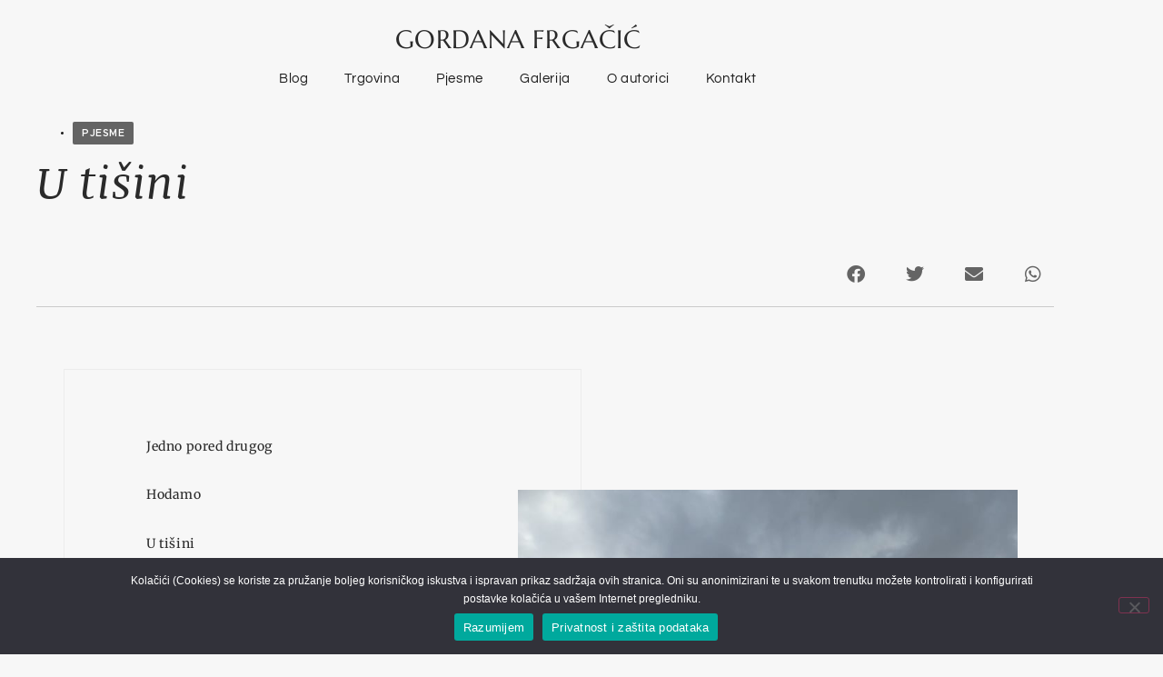

--- FILE ---
content_type: text/html; charset=UTF-8
request_url: https://gordana-frgacic.com/pjesme/u-tisini/
body_size: 16095
content:
<!doctype html>
<html lang="hr" prefix="og: https://ogp.me/ns#">
<head>
	<meta charset="UTF-8">
	<meta name="viewport" content="width=device-width, initial-scale=1">
	<link rel="profile" href="https://gmpg.org/xfn/11">
	
<!-- Search Engine Optimization by Rank Math - https://rankmath.com/ -->
<title>U tišini - Gordana Frgačić</title>
<meta name="description" content="U tišini"/>
<meta name="robots" content="index, follow, max-snippet:-1, max-video-preview:-1, max-image-preview:large"/>
<link rel="canonical" href="https://gordana-frgacic.com/pjesme/u-tisini/" />
<meta property="og:locale" content="hr_HR" />
<meta property="og:type" content="article" />
<meta property="og:title" content="U tišini - Gordana Frgačić" />
<meta property="og:description" content="U tišini" />
<meta property="og:url" content="https://gordana-frgacic.com/pjesme/u-tisini/" />
<meta property="og:site_name" content="Gordana Frgačić" />
<meta property="article:tag" content="amor" />
<meta property="article:tag" content="gordanafrgacic" />
<meta property="article:tag" content="gordanafrgacicpjesme" />
<meta property="article:tag" content="ljubav" />
<meta property="article:tag" content="pjesme" />
<meta property="article:tag" content="poetry" />
<meta property="article:tag" content="poetry lovers" />
<meta property="article:tag" content="poezija" />
<meta property="article:section" content="Pjesme" />
<meta property="og:image" content="https://gordana-frgacic.com/wp-content/uploads/2021/08/156321190_1169117770210383_191666122775426149_n-1.jpg" />
<meta property="og:image:secure_url" content="https://gordana-frgacic.com/wp-content/uploads/2021/08/156321190_1169117770210383_191666122775426149_n-1.jpg" />
<meta property="og:image:width" content="720" />
<meta property="og:image:height" content="960" />
<meta property="og:image:alt" content="U tišini" />
<meta property="og:image:type" content="image/jpeg" />
<meta property="article:published_time" content="2021-08-01T14:01:07+00:00" />
<meta name="twitter:card" content="summary_large_image" />
<meta name="twitter:title" content="U tišini - Gordana Frgačić" />
<meta name="twitter:description" content="U tišini" />
<meta name="twitter:image" content="https://gordana-frgacic.com/wp-content/uploads/2021/08/156321190_1169117770210383_191666122775426149_n-1.jpg" />
<meta name="twitter:label1" content="Written by" />
<meta name="twitter:data1" content="Gordana Frgačić" />
<meta name="twitter:label2" content="Time to read" />
<meta name="twitter:data2" content="Less than a minute" />
<script type="application/ld+json" class="rank-math-schema">{"@context":"https://schema.org","@graph":[{"@type":["Person","Organization"],"@id":"https://gordana-frgacic.com/#person","name":"admin","logo":{"@type":"ImageObject","@id":"https://gordana-frgacic.com/#logo","url":"https://gordana-frgacic.com/wp-content/uploads/2021/06/MG_7642-1024x683-1-1.png","contentUrl":"https://gordana-frgacic.com/wp-content/uploads/2021/06/MG_7642-1024x683-1-1.png","caption":"admin","inLanguage":"hr","width":"1089","height":"1101"},"image":{"@type":"ImageObject","@id":"https://gordana-frgacic.com/#logo","url":"https://gordana-frgacic.com/wp-content/uploads/2021/06/MG_7642-1024x683-1-1.png","contentUrl":"https://gordana-frgacic.com/wp-content/uploads/2021/06/MG_7642-1024x683-1-1.png","caption":"admin","inLanguage":"hr","width":"1089","height":"1101"}},{"@type":"WebSite","@id":"https://gordana-frgacic.com/#website","url":"https://gordana-frgacic.com","name":"admin","publisher":{"@id":"https://gordana-frgacic.com/#person"},"inLanguage":"hr"},{"@type":"ImageObject","@id":"https://gordana-frgacic.com/wp-content/uploads/2021/08/156321190_1169117770210383_191666122775426149_n-1.jpg","url":"https://gordana-frgacic.com/wp-content/uploads/2021/08/156321190_1169117770210383_191666122775426149_n-1.jpg","width":"720","height":"960","inLanguage":"hr"},{"@type":"WebPage","@id":"https://gordana-frgacic.com/pjesme/u-tisini/#webpage","url":"https://gordana-frgacic.com/pjesme/u-tisini/","name":"U ti\u0161ini - Gordana Frga\u010di\u0107","datePublished":"2021-08-01T14:01:07+00:00","dateModified":"2021-08-01T14:01:07+00:00","isPartOf":{"@id":"https://gordana-frgacic.com/#website"},"primaryImageOfPage":{"@id":"https://gordana-frgacic.com/wp-content/uploads/2021/08/156321190_1169117770210383_191666122775426149_n-1.jpg"},"inLanguage":"hr"},{"@type":"Person","@id":"https://gordana-frgacic.com/author/gf_wp_admin/","name":"Gordana Frga\u010di\u0107","url":"https://gordana-frgacic.com/author/gf_wp_admin/","image":{"@type":"ImageObject","@id":"https://secure.gravatar.com/avatar/6a8adcfdefbaf3c5c48c45b277a90d4f4f1523ad1bcdc5f197ba21d56b9ee1ee?s=96&amp;d=mm&amp;r=g","url":"https://secure.gravatar.com/avatar/6a8adcfdefbaf3c5c48c45b277a90d4f4f1523ad1bcdc5f197ba21d56b9ee1ee?s=96&amp;d=mm&amp;r=g","caption":"Gordana Frga\u010di\u0107","inLanguage":"hr"}},{"@type":"BlogPosting","headline":"U ti\u0161ini - Gordana Frga\u010di\u0107","keywords":"U ti\u0161ini,jedno pored drugog","datePublished":"2021-08-01T14:01:07+00:00","dateModified":"2021-08-01T14:01:07+00:00","articleSection":"Pjesme","author":{"@id":"https://gordana-frgacic.com/author/gf_wp_admin/","name":"Gordana Frga\u010di\u0107"},"publisher":{"@id":"https://gordana-frgacic.com/#person"},"description":"U ti\u0161ini","name":"U ti\u0161ini - Gordana Frga\u010di\u0107","@id":"https://gordana-frgacic.com/pjesme/u-tisini/#richSnippet","isPartOf":{"@id":"https://gordana-frgacic.com/pjesme/u-tisini/#webpage"},"image":{"@id":"https://gordana-frgacic.com/wp-content/uploads/2021/08/156321190_1169117770210383_191666122775426149_n-1.jpg"},"inLanguage":"hr","mainEntityOfPage":{"@id":"https://gordana-frgacic.com/pjesme/u-tisini/#webpage"}}]}</script>
<!-- /Rank Math WordPress SEO plugin -->

<link rel="alternate" type="application/rss+xml" title="Gordana Frgačić &raquo; Kanal" href="https://gordana-frgacic.com/feed/" />
<link rel="alternate" type="application/rss+xml" title="Gordana Frgačić &raquo; Kanal komentara" href="https://gordana-frgacic.com/comments/feed/" />
<link rel="alternate" type="application/rss+xml" title="Gordana Frgačić &raquo; U tišini Kanal komentara" href="https://gordana-frgacic.com/pjesme/u-tisini/feed/" />
<link rel="alternate" title="oEmbed (JSON)" type="application/json+oembed" href="https://gordana-frgacic.com/wp-json/oembed/1.0/embed?url=https%3A%2F%2Fgordana-frgacic.com%2Fpjesme%2Fu-tisini%2F" />
<link rel="alternate" title="oEmbed (XML)" type="text/xml+oembed" href="https://gordana-frgacic.com/wp-json/oembed/1.0/embed?url=https%3A%2F%2Fgordana-frgacic.com%2Fpjesme%2Fu-tisini%2F&#038;format=xml" />
<style id='wp-img-auto-sizes-contain-inline-css'>
img:is([sizes=auto i],[sizes^="auto," i]){contain-intrinsic-size:3000px 1500px}
/*# sourceURL=wp-img-auto-sizes-contain-inline-css */
</style>
<style id='wp-emoji-styles-inline-css'>

	img.wp-smiley, img.emoji {
		display: inline !important;
		border: none !important;
		box-shadow: none !important;
		height: 1em !important;
		width: 1em !important;
		margin: 0 0.07em !important;
		vertical-align: -0.1em !important;
		background: none !important;
		padding: 0 !important;
	}
/*# sourceURL=wp-emoji-styles-inline-css */
</style>
<link rel='stylesheet' id='wp-block-library-css' href='https://gordana-frgacic.com/wp-includes/css/dist/block-library/style.min.css?ver=6.9' media='all' />
<style id='global-styles-inline-css'>
:root{--wp--preset--aspect-ratio--square: 1;--wp--preset--aspect-ratio--4-3: 4/3;--wp--preset--aspect-ratio--3-4: 3/4;--wp--preset--aspect-ratio--3-2: 3/2;--wp--preset--aspect-ratio--2-3: 2/3;--wp--preset--aspect-ratio--16-9: 16/9;--wp--preset--aspect-ratio--9-16: 9/16;--wp--preset--color--black: #000000;--wp--preset--color--cyan-bluish-gray: #abb8c3;--wp--preset--color--white: #ffffff;--wp--preset--color--pale-pink: #f78da7;--wp--preset--color--vivid-red: #cf2e2e;--wp--preset--color--luminous-vivid-orange: #ff6900;--wp--preset--color--luminous-vivid-amber: #fcb900;--wp--preset--color--light-green-cyan: #7bdcb5;--wp--preset--color--vivid-green-cyan: #00d084;--wp--preset--color--pale-cyan-blue: #8ed1fc;--wp--preset--color--vivid-cyan-blue: #0693e3;--wp--preset--color--vivid-purple: #9b51e0;--wp--preset--gradient--vivid-cyan-blue-to-vivid-purple: linear-gradient(135deg,rgb(6,147,227) 0%,rgb(155,81,224) 100%);--wp--preset--gradient--light-green-cyan-to-vivid-green-cyan: linear-gradient(135deg,rgb(122,220,180) 0%,rgb(0,208,130) 100%);--wp--preset--gradient--luminous-vivid-amber-to-luminous-vivid-orange: linear-gradient(135deg,rgb(252,185,0) 0%,rgb(255,105,0) 100%);--wp--preset--gradient--luminous-vivid-orange-to-vivid-red: linear-gradient(135deg,rgb(255,105,0) 0%,rgb(207,46,46) 100%);--wp--preset--gradient--very-light-gray-to-cyan-bluish-gray: linear-gradient(135deg,rgb(238,238,238) 0%,rgb(169,184,195) 100%);--wp--preset--gradient--cool-to-warm-spectrum: linear-gradient(135deg,rgb(74,234,220) 0%,rgb(151,120,209) 20%,rgb(207,42,186) 40%,rgb(238,44,130) 60%,rgb(251,105,98) 80%,rgb(254,248,76) 100%);--wp--preset--gradient--blush-light-purple: linear-gradient(135deg,rgb(255,206,236) 0%,rgb(152,150,240) 100%);--wp--preset--gradient--blush-bordeaux: linear-gradient(135deg,rgb(254,205,165) 0%,rgb(254,45,45) 50%,rgb(107,0,62) 100%);--wp--preset--gradient--luminous-dusk: linear-gradient(135deg,rgb(255,203,112) 0%,rgb(199,81,192) 50%,rgb(65,88,208) 100%);--wp--preset--gradient--pale-ocean: linear-gradient(135deg,rgb(255,245,203) 0%,rgb(182,227,212) 50%,rgb(51,167,181) 100%);--wp--preset--gradient--electric-grass: linear-gradient(135deg,rgb(202,248,128) 0%,rgb(113,206,126) 100%);--wp--preset--gradient--midnight: linear-gradient(135deg,rgb(2,3,129) 0%,rgb(40,116,252) 100%);--wp--preset--font-size--small: 13px;--wp--preset--font-size--medium: 20px;--wp--preset--font-size--large: 36px;--wp--preset--font-size--x-large: 42px;--wp--preset--spacing--20: 0.44rem;--wp--preset--spacing--30: 0.67rem;--wp--preset--spacing--40: 1rem;--wp--preset--spacing--50: 1.5rem;--wp--preset--spacing--60: 2.25rem;--wp--preset--spacing--70: 3.38rem;--wp--preset--spacing--80: 5.06rem;--wp--preset--shadow--natural: 6px 6px 9px rgba(0, 0, 0, 0.2);--wp--preset--shadow--deep: 12px 12px 50px rgba(0, 0, 0, 0.4);--wp--preset--shadow--sharp: 6px 6px 0px rgba(0, 0, 0, 0.2);--wp--preset--shadow--outlined: 6px 6px 0px -3px rgb(255, 255, 255), 6px 6px rgb(0, 0, 0);--wp--preset--shadow--crisp: 6px 6px 0px rgb(0, 0, 0);}:root { --wp--style--global--content-size: 800px;--wp--style--global--wide-size: 1200px; }:where(body) { margin: 0; }.wp-site-blocks > .alignleft { float: left; margin-right: 2em; }.wp-site-blocks > .alignright { float: right; margin-left: 2em; }.wp-site-blocks > .aligncenter { justify-content: center; margin-left: auto; margin-right: auto; }:where(.wp-site-blocks) > * { margin-block-start: 24px; margin-block-end: 0; }:where(.wp-site-blocks) > :first-child { margin-block-start: 0; }:where(.wp-site-blocks) > :last-child { margin-block-end: 0; }:root { --wp--style--block-gap: 24px; }:root :where(.is-layout-flow) > :first-child{margin-block-start: 0;}:root :where(.is-layout-flow) > :last-child{margin-block-end: 0;}:root :where(.is-layout-flow) > *{margin-block-start: 24px;margin-block-end: 0;}:root :where(.is-layout-constrained) > :first-child{margin-block-start: 0;}:root :where(.is-layout-constrained) > :last-child{margin-block-end: 0;}:root :where(.is-layout-constrained) > *{margin-block-start: 24px;margin-block-end: 0;}:root :where(.is-layout-flex){gap: 24px;}:root :where(.is-layout-grid){gap: 24px;}.is-layout-flow > .alignleft{float: left;margin-inline-start: 0;margin-inline-end: 2em;}.is-layout-flow > .alignright{float: right;margin-inline-start: 2em;margin-inline-end: 0;}.is-layout-flow > .aligncenter{margin-left: auto !important;margin-right: auto !important;}.is-layout-constrained > .alignleft{float: left;margin-inline-start: 0;margin-inline-end: 2em;}.is-layout-constrained > .alignright{float: right;margin-inline-start: 2em;margin-inline-end: 0;}.is-layout-constrained > .aligncenter{margin-left: auto !important;margin-right: auto !important;}.is-layout-constrained > :where(:not(.alignleft):not(.alignright):not(.alignfull)){max-width: var(--wp--style--global--content-size);margin-left: auto !important;margin-right: auto !important;}.is-layout-constrained > .alignwide{max-width: var(--wp--style--global--wide-size);}body .is-layout-flex{display: flex;}.is-layout-flex{flex-wrap: wrap;align-items: center;}.is-layout-flex > :is(*, div){margin: 0;}body .is-layout-grid{display: grid;}.is-layout-grid > :is(*, div){margin: 0;}body{padding-top: 0px;padding-right: 0px;padding-bottom: 0px;padding-left: 0px;}a:where(:not(.wp-element-button)){text-decoration: underline;}:root :where(.wp-element-button, .wp-block-button__link){background-color: #32373c;border-width: 0;color: #fff;font-family: inherit;font-size: inherit;font-style: inherit;font-weight: inherit;letter-spacing: inherit;line-height: inherit;padding-top: calc(0.667em + 2px);padding-right: calc(1.333em + 2px);padding-bottom: calc(0.667em + 2px);padding-left: calc(1.333em + 2px);text-decoration: none;text-transform: inherit;}.has-black-color{color: var(--wp--preset--color--black) !important;}.has-cyan-bluish-gray-color{color: var(--wp--preset--color--cyan-bluish-gray) !important;}.has-white-color{color: var(--wp--preset--color--white) !important;}.has-pale-pink-color{color: var(--wp--preset--color--pale-pink) !important;}.has-vivid-red-color{color: var(--wp--preset--color--vivid-red) !important;}.has-luminous-vivid-orange-color{color: var(--wp--preset--color--luminous-vivid-orange) !important;}.has-luminous-vivid-amber-color{color: var(--wp--preset--color--luminous-vivid-amber) !important;}.has-light-green-cyan-color{color: var(--wp--preset--color--light-green-cyan) !important;}.has-vivid-green-cyan-color{color: var(--wp--preset--color--vivid-green-cyan) !important;}.has-pale-cyan-blue-color{color: var(--wp--preset--color--pale-cyan-blue) !important;}.has-vivid-cyan-blue-color{color: var(--wp--preset--color--vivid-cyan-blue) !important;}.has-vivid-purple-color{color: var(--wp--preset--color--vivid-purple) !important;}.has-black-background-color{background-color: var(--wp--preset--color--black) !important;}.has-cyan-bluish-gray-background-color{background-color: var(--wp--preset--color--cyan-bluish-gray) !important;}.has-white-background-color{background-color: var(--wp--preset--color--white) !important;}.has-pale-pink-background-color{background-color: var(--wp--preset--color--pale-pink) !important;}.has-vivid-red-background-color{background-color: var(--wp--preset--color--vivid-red) !important;}.has-luminous-vivid-orange-background-color{background-color: var(--wp--preset--color--luminous-vivid-orange) !important;}.has-luminous-vivid-amber-background-color{background-color: var(--wp--preset--color--luminous-vivid-amber) !important;}.has-light-green-cyan-background-color{background-color: var(--wp--preset--color--light-green-cyan) !important;}.has-vivid-green-cyan-background-color{background-color: var(--wp--preset--color--vivid-green-cyan) !important;}.has-pale-cyan-blue-background-color{background-color: var(--wp--preset--color--pale-cyan-blue) !important;}.has-vivid-cyan-blue-background-color{background-color: var(--wp--preset--color--vivid-cyan-blue) !important;}.has-vivid-purple-background-color{background-color: var(--wp--preset--color--vivid-purple) !important;}.has-black-border-color{border-color: var(--wp--preset--color--black) !important;}.has-cyan-bluish-gray-border-color{border-color: var(--wp--preset--color--cyan-bluish-gray) !important;}.has-white-border-color{border-color: var(--wp--preset--color--white) !important;}.has-pale-pink-border-color{border-color: var(--wp--preset--color--pale-pink) !important;}.has-vivid-red-border-color{border-color: var(--wp--preset--color--vivid-red) !important;}.has-luminous-vivid-orange-border-color{border-color: var(--wp--preset--color--luminous-vivid-orange) !important;}.has-luminous-vivid-amber-border-color{border-color: var(--wp--preset--color--luminous-vivid-amber) !important;}.has-light-green-cyan-border-color{border-color: var(--wp--preset--color--light-green-cyan) !important;}.has-vivid-green-cyan-border-color{border-color: var(--wp--preset--color--vivid-green-cyan) !important;}.has-pale-cyan-blue-border-color{border-color: var(--wp--preset--color--pale-cyan-blue) !important;}.has-vivid-cyan-blue-border-color{border-color: var(--wp--preset--color--vivid-cyan-blue) !important;}.has-vivid-purple-border-color{border-color: var(--wp--preset--color--vivid-purple) !important;}.has-vivid-cyan-blue-to-vivid-purple-gradient-background{background: var(--wp--preset--gradient--vivid-cyan-blue-to-vivid-purple) !important;}.has-light-green-cyan-to-vivid-green-cyan-gradient-background{background: var(--wp--preset--gradient--light-green-cyan-to-vivid-green-cyan) !important;}.has-luminous-vivid-amber-to-luminous-vivid-orange-gradient-background{background: var(--wp--preset--gradient--luminous-vivid-amber-to-luminous-vivid-orange) !important;}.has-luminous-vivid-orange-to-vivid-red-gradient-background{background: var(--wp--preset--gradient--luminous-vivid-orange-to-vivid-red) !important;}.has-very-light-gray-to-cyan-bluish-gray-gradient-background{background: var(--wp--preset--gradient--very-light-gray-to-cyan-bluish-gray) !important;}.has-cool-to-warm-spectrum-gradient-background{background: var(--wp--preset--gradient--cool-to-warm-spectrum) !important;}.has-blush-light-purple-gradient-background{background: var(--wp--preset--gradient--blush-light-purple) !important;}.has-blush-bordeaux-gradient-background{background: var(--wp--preset--gradient--blush-bordeaux) !important;}.has-luminous-dusk-gradient-background{background: var(--wp--preset--gradient--luminous-dusk) !important;}.has-pale-ocean-gradient-background{background: var(--wp--preset--gradient--pale-ocean) !important;}.has-electric-grass-gradient-background{background: var(--wp--preset--gradient--electric-grass) !important;}.has-midnight-gradient-background{background: var(--wp--preset--gradient--midnight) !important;}.has-small-font-size{font-size: var(--wp--preset--font-size--small) !important;}.has-medium-font-size{font-size: var(--wp--preset--font-size--medium) !important;}.has-large-font-size{font-size: var(--wp--preset--font-size--large) !important;}.has-x-large-font-size{font-size: var(--wp--preset--font-size--x-large) !important;}
:root :where(.wp-block-pullquote){font-size: 1.5em;line-height: 1.6;}
/*# sourceURL=global-styles-inline-css */
</style>
<link rel='stylesheet' id='cookie-notice-front-css' href='https://gordana-frgacic.com/wp-content/plugins/cookie-notice/css/front.min.css?ver=2.5.11' media='all' />
<link rel='stylesheet' id='woocommerce-layout-css' href='https://gordana-frgacic.com/wp-content/plugins/woocommerce/assets/css/woocommerce-layout.css?ver=10.4.3' media='all' />
<link rel='stylesheet' id='woocommerce-smallscreen-css' href='https://gordana-frgacic.com/wp-content/plugins/woocommerce/assets/css/woocommerce-smallscreen.css?ver=10.4.3' media='only screen and (max-width: 768px)' />
<link rel='stylesheet' id='woocommerce-general-css' href='https://gordana-frgacic.com/wp-content/plugins/woocommerce/assets/css/woocommerce.css?ver=10.4.3' media='all' />
<style id='woocommerce-inline-inline-css'>
.woocommerce form .form-row .required { visibility: visible; }
/*# sourceURL=woocommerce-inline-inline-css */
</style>
<link rel='stylesheet' id='chld_thm_cfg_parent-css' href='https://gordana-frgacic.com/wp-content/themes/hello-elementor/style.css?ver=6.9' media='all' />
<link rel='stylesheet' id='hello-elementor-css' href='https://gordana-frgacic.com/wp-content/themes/hello-elementor/assets/css/reset.css?ver=3.4.6' media='all' />
<link rel='stylesheet' id='hello-elementor-theme-style-css' href='https://gordana-frgacic.com/wp-content/themes/hello-elementor/assets/css/theme.css?ver=3.4.6' media='all' />
<link rel='stylesheet' id='hello-elementor-header-footer-css' href='https://gordana-frgacic.com/wp-content/themes/hello-elementor/assets/css/header-footer.css?ver=3.4.6' media='all' />
<link rel='stylesheet' id='elementor-icons-css' href='https://gordana-frgacic.com/wp-content/plugins/elementor/assets/lib/eicons/css/elementor-icons.min.css?ver=5.46.0' media='all' />
<link rel='stylesheet' id='elementor-frontend-css' href='https://gordana-frgacic.com/wp-content/plugins/elementor/assets/css/frontend.min.css?ver=3.34.4' media='all' />
<link rel='stylesheet' id='elementor-post-24-css' href='https://gordana-frgacic.com/wp-content/uploads/elementor/css/post-24.css?ver=1769919524' media='all' />
<link rel='stylesheet' id='elementor-pro-css' href='https://gordana-frgacic.com/wp-content/plugins/elementor-pro/assets/css/frontend.min.css?ver=3.16.2' media='all' />
<link rel='stylesheet' id='eihe-front-style-css' href='https://gordana-frgacic.com/wp-content/plugins/image-hover-effects-addon-for-elementor/assets/style.min.css?ver=1.4.4' media='all' />
<link rel='stylesheet' id='elementor-post-34-css' href='https://gordana-frgacic.com/wp-content/uploads/elementor/css/post-34.css?ver=1769919524' media='all' />
<link rel='stylesheet' id='elementor-post-232-css' href='https://gordana-frgacic.com/wp-content/uploads/elementor/css/post-232.css?ver=1769919524' media='all' />
<link rel='stylesheet' id='elementor-post-110-css' href='https://gordana-frgacic.com/wp-content/uploads/elementor/css/post-110.css?ver=1769936425' media='all' />
<link rel='stylesheet' id='ecs-styles-css' href='https://gordana-frgacic.com/wp-content/plugins/ele-custom-skin/assets/css/ecs-style.css?ver=3.1.9' media='all' />
<link rel='stylesheet' id='elementor-post-44-css' href='https://gordana-frgacic.com/wp-content/uploads/elementor/css/post-44.css?ver=1623836754' media='all' />
<link rel='stylesheet' id='elementor-post-132-css' href='https://gordana-frgacic.com/wp-content/uploads/elementor/css/post-132.css?ver=1624455040' media='all' />
<link rel='stylesheet' id='elementor-gf-local-roboto-css' href='https://gordana-frgacic.com/wp-content/uploads/elementor/google-fonts/css/roboto.css?ver=1742223239' media='all' />
<link rel='stylesheet' id='elementor-gf-local-robotoslab-css' href='https://gordana-frgacic.com/wp-content/uploads/elementor/google-fonts/css/robotoslab.css?ver=1742223243' media='all' />
<link rel='stylesheet' id='elementor-gf-local-noticiatext-css' href='https://gordana-frgacic.com/wp-content/uploads/elementor/google-fonts/css/noticiatext.css?ver=1742223244' media='all' />
<link rel='stylesheet' id='elementor-gf-local-marcellus-css' href='https://gordana-frgacic.com/wp-content/uploads/elementor/google-fonts/css/marcellus.css?ver=1742223244' media='all' />
<link rel='stylesheet' id='elementor-gf-local-questrial-css' href='https://gordana-frgacic.com/wp-content/uploads/elementor/google-fonts/css/questrial.css?ver=1742223244' media='all' />
<link rel='stylesheet' id='elementor-gf-local-merriweather-css' href='https://gordana-frgacic.com/wp-content/uploads/elementor/google-fonts/css/merriweather.css?ver=1742256371' media='all' />
<link rel='stylesheet' id='elementor-icons-shared-0-css' href='https://gordana-frgacic.com/wp-content/plugins/elementor/assets/lib/font-awesome/css/fontawesome.min.css?ver=5.15.3' media='all' />
<link rel='stylesheet' id='elementor-icons-fa-solid-css' href='https://gordana-frgacic.com/wp-content/plugins/elementor/assets/lib/font-awesome/css/solid.min.css?ver=5.15.3' media='all' />
<link rel='stylesheet' id='elementor-icons-fa-brands-css' href='https://gordana-frgacic.com/wp-content/plugins/elementor/assets/lib/font-awesome/css/brands.min.css?ver=5.15.3' media='all' />
<script src="https://gordana-frgacic.com/wp-includes/js/jquery/jquery.min.js?ver=3.7.1" id="jquery-core-js"></script>
<script src="https://gordana-frgacic.com/wp-includes/js/jquery/jquery-migrate.min.js?ver=3.4.1" id="jquery-migrate-js"></script>
<script src="https://gordana-frgacic.com/wp-content/plugins/woocommerce/assets/js/jquery-blockui/jquery.blockUI.min.js?ver=2.7.0-wc.10.4.3" id="wc-jquery-blockui-js" defer data-wp-strategy="defer"></script>
<script id="wc-add-to-cart-js-extra">
var wc_add_to_cart_params = {"ajax_url":"/wp-admin/admin-ajax.php","wc_ajax_url":"/?wc-ajax=%%endpoint%%","i18n_view_cart":"Vidi ko\u0161aricu","cart_url":"https://gordana-frgacic.com/cart/","is_cart":"","cart_redirect_after_add":"no"};
//# sourceURL=wc-add-to-cart-js-extra
</script>
<script src="https://gordana-frgacic.com/wp-content/plugins/woocommerce/assets/js/frontend/add-to-cart.min.js?ver=10.4.3" id="wc-add-to-cart-js" defer data-wp-strategy="defer"></script>
<script src="https://gordana-frgacic.com/wp-content/plugins/woocommerce/assets/js/js-cookie/js.cookie.min.js?ver=2.1.4-wc.10.4.3" id="wc-js-cookie-js" defer data-wp-strategy="defer"></script>
<script id="woocommerce-js-extra">
var woocommerce_params = {"ajax_url":"/wp-admin/admin-ajax.php","wc_ajax_url":"/?wc-ajax=%%endpoint%%","i18n_password_show":"Prika\u017ei lozinku","i18n_password_hide":"Sakrij lozinku"};
//# sourceURL=woocommerce-js-extra
</script>
<script src="https://gordana-frgacic.com/wp-content/plugins/woocommerce/assets/js/frontend/woocommerce.min.js?ver=10.4.3" id="woocommerce-js" defer data-wp-strategy="defer"></script>
<script id="ecs_ajax_load-js-extra">
var ecs_ajax_params = {"ajaxurl":"https://gordana-frgacic.com/wp-admin/admin-ajax.php","posts":"{\"page\":0,\"name\":\"u-tisini\",\"category_name\":\"pjesme\",\"error\":\"\",\"m\":\"\",\"p\":0,\"post_parent\":\"\",\"subpost\":\"\",\"subpost_id\":\"\",\"attachment\":\"\",\"attachment_id\":0,\"pagename\":\"\",\"page_id\":0,\"second\":\"\",\"minute\":\"\",\"hour\":\"\",\"day\":0,\"monthnum\":0,\"year\":0,\"w\":0,\"tag\":\"\",\"cat\":\"\",\"tag_id\":\"\",\"author\":\"\",\"author_name\":\"\",\"feed\":\"\",\"tb\":\"\",\"paged\":0,\"meta_key\":\"\",\"meta_value\":\"\",\"preview\":\"\",\"s\":\"\",\"sentence\":\"\",\"title\":\"\",\"fields\":\"all\",\"menu_order\":\"\",\"embed\":\"\",\"category__in\":[],\"category__not_in\":[],\"category__and\":[],\"post__in\":[],\"post__not_in\":[],\"post_name__in\":[],\"tag__in\":[],\"tag__not_in\":[],\"tag__and\":[],\"tag_slug__in\":[],\"tag_slug__and\":[],\"post_parent__in\":[],\"post_parent__not_in\":[],\"author__in\":[],\"author__not_in\":[],\"search_columns\":[],\"ignore_sticky_posts\":false,\"suppress_filters\":false,\"cache_results\":true,\"update_post_term_cache\":true,\"update_menu_item_cache\":false,\"lazy_load_term_meta\":true,\"update_post_meta_cache\":true,\"post_type\":\"\",\"posts_per_page\":10,\"nopaging\":false,\"comments_per_page\":\"50\",\"no_found_rows\":false,\"order\":\"DESC\"}"};
//# sourceURL=ecs_ajax_load-js-extra
</script>
<script src="https://gordana-frgacic.com/wp-content/plugins/ele-custom-skin/assets/js/ecs_ajax_pagination.js?ver=3.1.9" id="ecs_ajax_load-js"></script>
<script src="https://gordana-frgacic.com/wp-content/plugins/ele-custom-skin/assets/js/ecs.js?ver=3.1.9" id="ecs-script-js"></script>
<link rel="https://api.w.org/" href="https://gordana-frgacic.com/wp-json/" /><link rel="alternate" title="JSON" type="application/json" href="https://gordana-frgacic.com/wp-json/wp/v2/posts/1008" /><link rel="EditURI" type="application/rsd+xml" title="RSD" href="https://gordana-frgacic.com/xmlrpc.php?rsd" />
<meta name="generator" content="WordPress 6.9" />
<link rel='shortlink' href='https://gordana-frgacic.com/?p=1008' />
<!-- start Simple Custom CSS and JS -->
<style>
/* Add your CSS code here.

For example:
.example {
    color: red;
}

For brushing up on your CSS knowledge, check out http://www.w3schools.com/css/css_syntax.asp

End of comment */ 

.elementor-kit-24 h1 {
    color: #1A1A1A;
    font-family: "Metropolis", Sans-serif;
}

.woocommerce-product-details__short-description {
    color: #2D2D2D;
    font-family: "Metropolis", Sans-serif;
    font-size: 14px;
    font-weight: 400;
    line-height: 2.3em;
    letter-spacing: 0.4px;
}

.woocommerce div.product p.price {
    font-family: "Metropolis", Sans-serif;
}

.woocommerce div.product form.cart .button {
    vertical-align: middle;
    float: left;
    font-family: "Metropolis", Sans-serif;
    background-color: gray;
}


.cn-text-container {
    padding-left: 110px;
    padding-right: 110px;
    font-size: 12px;
}

.cn-button.bootstrap {
    color: #fff;
    background: #a0a0a0;
    font-family: "Metropolis", Sans-serif;
  }

.posted_in {
  display: none;
}

.woocommerce-breadcrumb {
  display: none;
}

.woocommerce div.product {
  padding-top: 35px;
}</style>
<!-- end Simple Custom CSS and JS -->
	<noscript><style>.woocommerce-product-gallery{ opacity: 1 !important; }</style></noscript>
	<meta name="generator" content="Elementor 3.34.4; features: additional_custom_breakpoints; settings: css_print_method-external, google_font-enabled, font_display-auto">
			<style>
				.e-con.e-parent:nth-of-type(n+4):not(.e-lazyloaded):not(.e-no-lazyload),
				.e-con.e-parent:nth-of-type(n+4):not(.e-lazyloaded):not(.e-no-lazyload) * {
					background-image: none !important;
				}
				@media screen and (max-height: 1024px) {
					.e-con.e-parent:nth-of-type(n+3):not(.e-lazyloaded):not(.e-no-lazyload),
					.e-con.e-parent:nth-of-type(n+3):not(.e-lazyloaded):not(.e-no-lazyload) * {
						background-image: none !important;
					}
				}
				@media screen and (max-height: 640px) {
					.e-con.e-parent:nth-of-type(n+2):not(.e-lazyloaded):not(.e-no-lazyload),
					.e-con.e-parent:nth-of-type(n+2):not(.e-lazyloaded):not(.e-no-lazyload) * {
						background-image: none !important;
					}
				}
			</style>
			<link rel="icon" href="https://gordana-frgacic.com/wp-content/uploads/2021/06/cropped-gflogo-1-32x32.png" sizes="32x32" />
<link rel="icon" href="https://gordana-frgacic.com/wp-content/uploads/2021/06/cropped-gflogo-1-192x192.png" sizes="192x192" />
<link rel="apple-touch-icon" href="https://gordana-frgacic.com/wp-content/uploads/2021/06/cropped-gflogo-1-180x180.png" />
<meta name="msapplication-TileImage" content="https://gordana-frgacic.com/wp-content/uploads/2021/06/cropped-gflogo-1-270x270.png" />
</head>
<body class="wp-singular post-template-default single single-post postid-1008 single-format-standard wp-embed-responsive wp-theme-hello-elementor wp-child-theme-hello-elementor-child theme-hello-elementor cookies-not-set woocommerce-no-js hello-elementor-default elementor-default elementor-kit-24 elementor-page-110">


<a class="skip-link screen-reader-text" href="#content">Idi na sadržaj</a>

		<div data-elementor-type="header" data-elementor-id="34" class="elementor elementor-34 elementor-location-header" data-elementor-post-type="elementor_library">
					<div class="elementor-section-wrap">
								<section class="elementor-section elementor-top-section elementor-element elementor-element-6e81490 elementor-hidden-phone elementor-section-boxed elementor-section-height-default elementor-section-height-default" data-id="6e81490" data-element_type="section">
						<div class="elementor-container elementor-column-gap-default">
					<div class="elementor-column elementor-col-100 elementor-top-column elementor-element elementor-element-d3fe6a6" data-id="d3fe6a6" data-element_type="column">
			<div class="elementor-widget-wrap elementor-element-populated">
						<div class="elementor-element elementor-element-8ed9566 elementor-widget elementor-widget-heading" data-id="8ed9566" data-element_type="widget" data-widget_type="heading.default">
				<div class="elementor-widget-container">
					<h2 class="elementor-heading-title elementor-size-default"><a href="https://gordana-frgacic.com/">Gordana Frgačić</a></h2>				</div>
				</div>
				<div class="elementor-element elementor-element-462096b elementor-nav-menu__align-center elementor-nav-menu--dropdown-none elementor-widget elementor-widget-nav-menu" data-id="462096b" data-element_type="widget" data-settings="{&quot;layout&quot;:&quot;horizontal&quot;,&quot;submenu_icon&quot;:{&quot;value&quot;:&quot;&lt;i class=\&quot;fas fa-caret-down\&quot;&gt;&lt;\/i&gt;&quot;,&quot;library&quot;:&quot;fa-solid&quot;}}" data-widget_type="nav-menu.default">
				<div class="elementor-widget-container">
								<nav class="elementor-nav-menu--main elementor-nav-menu__container elementor-nav-menu--layout-horizontal e--pointer-none">
				<ul id="menu-1-462096b" class="elementor-nav-menu"><li class="menu-item menu-item-type-post_type menu-item-object-page menu-item-565"><a href="https://gordana-frgacic.com/blog/" class="elementor-item">Blog</a></li>
<li class="menu-item menu-item-type-post_type menu-item-object-page menu-item-549"><a href="https://gordana-frgacic.com/trgovina/" class="elementor-item">Trgovina</a></li>
<li class="menu-item menu-item-type-post_type menu-item-object-page menu-item-270"><a href="https://gordana-frgacic.com/pjesme/" class="elementor-item">Pjesme</a></li>
<li class="menu-item menu-item-type-post_type menu-item-object-page menu-item-267"><a href="https://gordana-frgacic.com/galerija/" class="elementor-item">Galerija</a></li>
<li class="menu-item menu-item-type-post_type menu-item-object-page menu-item-269"><a href="https://gordana-frgacic.com/o-autorici/" class="elementor-item">O autorici</a></li>
<li class="menu-item menu-item-type-post_type menu-item-object-page menu-item-268"><a href="https://gordana-frgacic.com/kontakt/" class="elementor-item">Kontakt</a></li>
</ul>			</nav>
						<nav class="elementor-nav-menu--dropdown elementor-nav-menu__container" aria-hidden="true">
				<ul id="menu-2-462096b" class="elementor-nav-menu"><li class="menu-item menu-item-type-post_type menu-item-object-page menu-item-565"><a href="https://gordana-frgacic.com/blog/" class="elementor-item" tabindex="-1">Blog</a></li>
<li class="menu-item menu-item-type-post_type menu-item-object-page menu-item-549"><a href="https://gordana-frgacic.com/trgovina/" class="elementor-item" tabindex="-1">Trgovina</a></li>
<li class="menu-item menu-item-type-post_type menu-item-object-page menu-item-270"><a href="https://gordana-frgacic.com/pjesme/" class="elementor-item" tabindex="-1">Pjesme</a></li>
<li class="menu-item menu-item-type-post_type menu-item-object-page menu-item-267"><a href="https://gordana-frgacic.com/galerija/" class="elementor-item" tabindex="-1">Galerija</a></li>
<li class="menu-item menu-item-type-post_type menu-item-object-page menu-item-269"><a href="https://gordana-frgacic.com/o-autorici/" class="elementor-item" tabindex="-1">O autorici</a></li>
<li class="menu-item menu-item-type-post_type menu-item-object-page menu-item-268"><a href="https://gordana-frgacic.com/kontakt/" class="elementor-item" tabindex="-1">Kontakt</a></li>
</ul>			</nav>
						</div>
				</div>
					</div>
		</div>
					</div>
		</section>
				<section class="elementor-section elementor-top-section elementor-element elementor-element-7eb526c elementor-hidden-desktop elementor-hidden-tablet elementor-section-boxed elementor-section-height-default elementor-section-height-default" data-id="7eb526c" data-element_type="section">
						<div class="elementor-container elementor-column-gap-default">
					<div class="elementor-column elementor-col-50 elementor-top-column elementor-element elementor-element-64cd3ec" data-id="64cd3ec" data-element_type="column">
			<div class="elementor-widget-wrap elementor-element-populated">
						<div class="elementor-element elementor-element-d8b58d8 elementor-widget elementor-widget-heading" data-id="d8b58d8" data-element_type="widget" data-widget_type="heading.default">
				<div class="elementor-widget-container">
					<h2 class="elementor-heading-title elementor-size-default"><a href="https://gordana-frgacic.com/">Gordana Frgačić</a></h2>				</div>
				</div>
					</div>
		</div>
				<div class="elementor-column elementor-col-50 elementor-top-column elementor-element elementor-element-168d6d5" data-id="168d6d5" data-element_type="column">
			<div class="elementor-widget-wrap elementor-element-populated">
						<div class="elementor-element elementor-element-8915aed elementor-widget elementor-widget-ucaddon_webcifar_animated_hamburgers" data-id="8915aed" data-element_type="widget" data-widget_type="ucaddon_webcifar_animated_hamburgers.default">
				<div class="elementor-widget-container">
					
<!-- start Animated Hamburgers -->
<style>/* widget: Animated Hamburgers */

#webcifar 
{
	background:#00000000;
	display:inline-block;
	border-radius:500px;
	margin:10px;
	position: relative;
  padding:0px;
	cursor:pointer;
}
#uc_webcifar_animated_hamburgers_elementor_8915aed{
 	 text-align: right;
}
#uc_webcifar_animated_hamburgers_elementor_8915aed a{
	text-align: left;
}

#uc_webcifar_animated_hamburgers_elementor_8915aed .main-item {
	width: 25px;
	height: 25px;
	position:relative;
}

#uc_webcifar_animated_hamburgers_elementor_8915aed .line {
	position: absolute;
	height: 1px;
	width:100%;
	background:#2A2A2A;
	border-radius:10px;
	transition: all cubic-bezier(0.25, 0.1, 0.28, 1.54) 0.32s;
}

#uc_webcifar_animated_hamburgers_elementor_8915aed .line01 {
	top:19%;
}

#uc_webcifar_animated_hamburgers_elementor_8915aed .line02 {
	top:49%;
}

#uc_webcifar_animated_hamburgers_elementor_8915aed .line03 {
	top:79%;
}

#uc_webcifar_animated_hamburgers_elementor_8915aed .webcifar.close .line01 {
	transform:rotate(45deg);
	top:49%;
  	background:#2A2A2A;
}

#uc_webcifar_animated_hamburgers_elementor_8915aed .webcifar.close .line02, #uc_webcifar_animated_hamburgers_elementor_8915aed .webcifar.close .line03 {
	transform:rotate(-45deg);
	top:49%;
  	background:#2A2A2A;
}

</style>

<div id="uc_webcifar_animated_hamburgers_elementor_8915aed">
  <a href="#elementor-action%3Aaction%3Dpopup%3Aopen%26settings%3DeyJpZCI6IjUxOSIsInRvZ2dsZSI6dHJ1ZX0%3D">
	<div id="webcifar">
        <div class="main-item webcifar">
            <span class="line line01"></span>
            <span class="line line02"></span>
            <span class="line line03"></span>
        </div>
  </div>
 </a>
</div>

<script
  src="https://code.jquery.com/jquery-3.4.1.min.js"
  integrity="sha256-CSXorXvZcTkaix6Yvo6HppcZGetbYMGWSFlBw8HfCJo="
  crossorigin="anonymous"></script>

<script>
    $("#webcifar").click( function() {
	$(".webcifar").toggleClass("close");
});
</script>
<!-- end Animated Hamburgers -->				</div>
				</div>
					</div>
		</div>
					</div>
		</section>
							</div>
				</div>
				<div data-elementor-type="single-post" data-elementor-id="110" class="elementor elementor-110 elementor-location-single post-1008 post type-post status-publish format-standard has-post-thumbnail hentry category-pjesme tag-amor tag-gordanafrgacic tag-gordanafrgacicpjesme tag-ljubav tag-pjesme tag-poetry tag-poetry-lovers tag-poezija" data-elementor-post-type="elementor_library">
					<div class="elementor-section-wrap">
								<section class="elementor-section elementor-top-section elementor-element elementor-element-a9fc9f5 elementor-section-boxed elementor-section-height-default elementor-section-height-default" data-id="a9fc9f5" data-element_type="section">
						<div class="elementor-container elementor-column-gap-default">
					<div class="elementor-column elementor-col-100 elementor-top-column elementor-element elementor-element-bc5e6d2" data-id="bc5e6d2" data-element_type="column">
			<div class="elementor-widget-wrap elementor-element-populated">
						<div class="elementor-element elementor-element-19f16d6 elementor-widget elementor-widget-post-info" data-id="19f16d6" data-element_type="widget" data-widget_type="post-info.default">
				<div class="elementor-widget-container">
							<ul class="elementor-inline-items elementor-icon-list-items elementor-post-info">
								<li class="elementor-icon-list-item elementor-repeater-item-2f9b24f elementor-inline-item" itemprop="about">
													<span class="elementor-icon-list-text elementor-post-info__item elementor-post-info__item--type-terms">
										<span class="elementor-post-info__terms-list">
				<a href="https://gordana-frgacic.com/category/pjesme/" class="elementor-post-info__terms-list-item">Pjesme</a>				</span>
					</span>
								</li>
				</ul>
						</div>
				</div>
				<div class="elementor-element elementor-element-ba69382 elementor-widget elementor-widget-theme-post-title elementor-page-title elementor-widget-heading" data-id="ba69382" data-element_type="widget" data-widget_type="theme-post-title.default">
				<div class="elementor-widget-container">
					<h1 class="elementor-heading-title elementor-size-default">U tišini</h1>				</div>
				</div>
				<section class="elementor-section elementor-inner-section elementor-element elementor-element-0c553d0 elementor-section-boxed elementor-section-height-default elementor-section-height-default" data-id="0c553d0" data-element_type="section">
						<div class="elementor-container elementor-column-gap-no">
					<div class="elementor-column elementor-col-50 elementor-inner-column elementor-element elementor-element-234fc7e" data-id="234fc7e" data-element_type="column">
			<div class="elementor-widget-wrap elementor-element-populated">
							</div>
		</div>
				<div class="elementor-column elementor-col-50 elementor-inner-column elementor-element elementor-element-2359c21" data-id="2359c21" data-element_type="column">
			<div class="elementor-widget-wrap elementor-element-populated">
						<div class="elementor-element elementor-element-4915369 elementor-share-buttons--view-icon elementor-share-buttons--skin-minimal elementor-share-buttons--align-right elementor-share-buttons--color-custom elementor-share-buttons-mobile--align-center elementor-share-buttons--shape-square elementor-grid-0 elementor-widget elementor-widget-share-buttons" data-id="4915369" data-element_type="widget" data-widget_type="share-buttons.default">
				<div class="elementor-widget-container">
							<div class="elementor-grid">
								<div class="elementor-grid-item">
						<div
							class="elementor-share-btn elementor-share-btn_facebook"
							role="button"
							tabindex="0"
							aria-label="Share on facebook"
						>
															<span class="elementor-share-btn__icon">
								<i class="fab fa-facebook" aria-hidden="true"></i>							</span>
																				</div>
					</div>
									<div class="elementor-grid-item">
						<div
							class="elementor-share-btn elementor-share-btn_twitter"
							role="button"
							tabindex="0"
							aria-label="Share on twitter"
						>
															<span class="elementor-share-btn__icon">
								<i class="fab fa-twitter" aria-hidden="true"></i>							</span>
																				</div>
					</div>
									<div class="elementor-grid-item">
						<div
							class="elementor-share-btn elementor-share-btn_email"
							role="button"
							tabindex="0"
							aria-label="Share on email"
						>
															<span class="elementor-share-btn__icon">
								<i class="fas fa-envelope" aria-hidden="true"></i>							</span>
																				</div>
					</div>
									<div class="elementor-grid-item">
						<div
							class="elementor-share-btn elementor-share-btn_whatsapp"
							role="button"
							tabindex="0"
							aria-label="Share on whatsapp"
						>
															<span class="elementor-share-btn__icon">
								<i class="fab fa-whatsapp" aria-hidden="true"></i>							</span>
																				</div>
					</div>
						</div>
						</div>
				</div>
					</div>
		</div>
					</div>
		</section>
				<div class="elementor-element elementor-element-df03271 elementor-widget-divider--view-line elementor-widget elementor-widget-divider" data-id="df03271" data-element_type="widget" data-widget_type="divider.default">
				<div class="elementor-widget-container">
							<div class="elementor-divider">
			<span class="elementor-divider-separator">
						</span>
		</div>
						</div>
				</div>
					</div>
		</div>
					</div>
		</section>
				<section class="elementor-section elementor-top-section elementor-element elementor-element-bfd7db3 elementor-section-boxed elementor-section-height-default elementor-section-height-default" data-id="bfd7db3" data-element_type="section">
						<div class="elementor-container elementor-column-gap-default">
					<div class="elementor-column elementor-col-50 elementor-top-column elementor-element elementor-element-7366b2d" data-id="7366b2d" data-element_type="column">
			<div class="elementor-widget-wrap elementor-element-populated">
						<div class="elementor-element elementor-element-970bb39 elementor-widget elementor-widget-theme-post-content" data-id="970bb39" data-element_type="widget" data-widget_type="theme-post-content.default">
				<div class="elementor-widget-container">
					<p>Jedno pored drugog</p>
<p>Hodamo</p>
<p>U tišini</p>
<p>Tiha</p>
<p>Zimska večer</p>
<p>Ulice su prazne</p>
<p>S rukama</p>
<p>U džepovima</p>
<p>Svatko prebire</p>
<p>Svoje misli</p>
<p>Kad potrošimo</p>
<p>Korake</p>
<p>Ući ćemo</p>
<p>Na ista vrata</p>
<p>Jedno pored drugog</p>
<p>U tišini.</p>
<p>(Iz knjige pjesama &#8220;Amor&#8221;)</p>
				</div>
				</div>
					</div>
		</div>
				<div class="elementor-column elementor-col-50 elementor-top-column elementor-element elementor-element-292199c" data-id="292199c" data-element_type="column">
			<div class="elementor-widget-wrap elementor-element-populated">
						<div class="elementor-element elementor-element-208c4c3 elementor-widget elementor-widget-theme-post-featured-image elementor-widget-image" data-id="208c4c3" data-element_type="widget" data-widget_type="theme-post-featured-image.default">
				<div class="elementor-widget-container">
															<img fetchpriority="high" width="720" height="960" src="https://gordana-frgacic.com/wp-content/uploads/2021/08/156321190_1169117770210383_191666122775426149_n-1.jpg" class="attachment-large size-large wp-image-1031" alt="" srcset="https://gordana-frgacic.com/wp-content/uploads/2021/08/156321190_1169117770210383_191666122775426149_n-1.jpg 720w, https://gordana-frgacic.com/wp-content/uploads/2021/08/156321190_1169117770210383_191666122775426149_n-1-225x300.jpg 225w, https://gordana-frgacic.com/wp-content/uploads/2021/08/156321190_1169117770210383_191666122775426149_n-1-600x800.jpg 600w" sizes="(max-width: 720px) 100vw, 720px" />															</div>
				</div>
					</div>
		</div>
					</div>
		</section>
				<section class="elementor-section elementor-top-section elementor-element elementor-element-efa3a6d elementor-section-boxed elementor-section-height-default elementor-section-height-default" data-id="efa3a6d" data-element_type="section">
						<div class="elementor-container elementor-column-gap-default">
					<div class="elementor-column elementor-col-100 elementor-top-column elementor-element elementor-element-4e23a07" data-id="4e23a07" data-element_type="column">
			<div class="elementor-widget-wrap elementor-element-populated">
						<div class="elementor-element elementor-element-e848c69 elementor-widget elementor-widget-heading" data-id="e848c69" data-element_type="widget" data-widget_type="heading.default">
				<div class="elementor-widget-container">
					<h3 class="elementor-heading-title elementor-size-default">- druge pjesme</h3>				</div>
				</div>
				<div class="elementor-element elementor-element-eab660f elementor-grid-2 elementor-posts--thumbnail-top elementor-grid-tablet-2 elementor-grid-mobile-1 elementor-widget elementor-widget-posts" data-id="eab660f" data-element_type="widget" data-settings="{&quot;custom_columns&quot;:&quot;2&quot;,&quot;custom_columns_tablet&quot;:&quot;2&quot;,&quot;custom_columns_mobile&quot;:&quot;1&quot;,&quot;custom_row_gap&quot;:{&quot;unit&quot;:&quot;px&quot;,&quot;size&quot;:35,&quot;sizes&quot;:[]},&quot;custom_row_gap_tablet&quot;:{&quot;unit&quot;:&quot;px&quot;,&quot;size&quot;:&quot;&quot;,&quot;sizes&quot;:[]},&quot;custom_row_gap_mobile&quot;:{&quot;unit&quot;:&quot;px&quot;,&quot;size&quot;:&quot;&quot;,&quot;sizes&quot;:[]}}" data-widget_type="posts.custom">
				<div class="elementor-widget-container">
					      <div class="ecs-posts elementor-posts-container elementor-posts   elementor-grid elementor-posts--skin-custom" data-settings="{&quot;current_page&quot;:1,&quot;max_num_pages&quot;:&quot;5&quot;,&quot;load_method&quot;:&quot;&quot;,&quot;widget_id&quot;:&quot;eab660f&quot;,&quot;post_id&quot;:1008,&quot;theme_id&quot;:110,&quot;change_url&quot;:false,&quot;reinit_js&quot;:false}">
      		<article id="post-1055" class="elementor-post elementor-grid-item ecs-post-loop post-1055 post type-post status-publish format-standard has-post-thumbnail hentry category-pjesme tag-amor tag-gordanafrgacic tag-gordanafrgacicpjesme tag-ljubav tag-ljubavna-poezija tag-pjesme tag-poetry tag-poetry-lovers">
				<div data-elementor-type="loop" data-elementor-id="308" class="elementor elementor-308 elementor-location-single post-1055 post type-post status-publish format-standard has-post-thumbnail hentry category-pjesme tag-amor tag-gordanafrgacic tag-gordanafrgacicpjesme tag-ljubav tag-ljubavna-poezija tag-pjesme tag-poetry tag-poetry-lovers" data-elementor-post-type="elementor_library">
					<div class="elementor-section-wrap">
								<section class="elementor-section elementor-top-section elementor-element elementor-element-e290cfc elementor-section-boxed elementor-section-height-default elementor-section-height-default" data-id="e290cfc" data-element_type="section">
						<div class="elementor-container elementor-column-gap-default">
					<div class="elementor-column elementor-col-50 elementor-top-column elementor-element elementor-element-34b89ae" data-id="34b89ae" data-element_type="column" data-settings="{&quot;background_background&quot;:&quot;classic&quot;}">
			<div class="elementor-widget-wrap elementor-element-populated">
						<div class="elementor-element elementor-element-0e9f7db elementor-widget elementor-widget-theme-post-title elementor-page-title elementor-widget-heading" data-id="0e9f7db" data-element_type="widget" data-widget_type="theme-post-title.default">
				<div class="elementor-widget-container">
					<h1 class="elementor-heading-title elementor-size-default"><a href="https://gordana-frgacic.com/pjesme/a-mozda-je-bio-tek-osmijeh-tvoj/">A možda je bio tek osmijeh tvoj</a></h1>				</div>
				</div>
					</div>
		</div>
				<div class="elementor-column elementor-col-50 elementor-top-column elementor-element elementor-element-44a33fb" data-id="44a33fb" data-element_type="column" data-settings="{&quot;background_background&quot;:&quot;classic&quot;}">
			<div class="elementor-widget-wrap">
							</div>
		</div>
					</div>
		</section>
							</div>
				</div>
				</article>
				<article id="post-1001" class="elementor-post elementor-grid-item ecs-post-loop post-1001 post type-post status-publish format-standard has-post-thumbnail hentry category-pjesme tag-amor tag-gordanafrgacic tag-gordanafrgacicpjesme tag-ljubav tag-pjesme tag-poetry tag-poetry-lovers tag-poezija">
				<div data-elementor-type="loop" data-elementor-id="308" class="elementor elementor-308 elementor-location-single post-1001 post type-post status-publish format-standard has-post-thumbnail hentry category-pjesme tag-amor tag-gordanafrgacic tag-gordanafrgacicpjesme tag-ljubav tag-pjesme tag-poetry tag-poetry-lovers tag-poezija" data-elementor-post-type="elementor_library">
					<div class="elementor-section-wrap">
								<section class="elementor-section elementor-top-section elementor-element elementor-element-e290cfc elementor-section-boxed elementor-section-height-default elementor-section-height-default" data-id="e290cfc" data-element_type="section">
						<div class="elementor-container elementor-column-gap-default">
					<div class="elementor-column elementor-col-50 elementor-top-column elementor-element elementor-element-34b89ae" data-id="34b89ae" data-element_type="column" data-settings="{&quot;background_background&quot;:&quot;classic&quot;}">
			<div class="elementor-widget-wrap elementor-element-populated">
						<div class="elementor-element elementor-element-0e9f7db elementor-widget elementor-widget-theme-post-title elementor-page-title elementor-widget-heading" data-id="0e9f7db" data-element_type="widget" data-widget_type="theme-post-title.default">
				<div class="elementor-widget-container">
					<h1 class="elementor-heading-title elementor-size-default"><a href="https://gordana-frgacic.com/pjesme/visa-od-najviseg-jablana/">Viša od najvišeg jablana</a></h1>				</div>
				</div>
					</div>
		</div>
				<div class="elementor-column elementor-col-50 elementor-top-column elementor-element elementor-element-44a33fb" data-id="44a33fb" data-element_type="column" data-settings="{&quot;background_background&quot;:&quot;classic&quot;}">
			<div class="elementor-widget-wrap">
							</div>
		</div>
					</div>
		</section>
							</div>
				</div>
				</article>
				</div>
						</div>
				</div>
					</div>
		</div>
					</div>
		</section>
							</div>
				</div>
				<div data-elementor-type="footer" data-elementor-id="232" class="elementor elementor-232 elementor-location-footer" data-elementor-post-type="elementor_library">
					<div class="elementor-section-wrap">
								<section class="elementor-section elementor-top-section elementor-element elementor-element-6a7e460 elementor-section-boxed elementor-section-height-default elementor-section-height-default" data-id="6a7e460" data-element_type="section">
						<div class="elementor-container elementor-column-gap-default">
					<div class="elementor-column elementor-col-33 elementor-top-column elementor-element elementor-element-088a951" data-id="088a951" data-element_type="column">
			<div class="elementor-widget-wrap elementor-element-populated">
						<div class="elementor-element elementor-element-ade976c elementor-widget elementor-widget-image" data-id="ade976c" data-element_type="widget" data-widget_type="image.default">
				<div class="elementor-widget-container">
															<img width="300" height="300" src="https://gordana-frgacic.com/wp-content/uploads/2021/06/Rupi_Kaur_Love_Notes.png" class="attachment-large size-large wp-image-281" alt="" srcset="https://gordana-frgacic.com/wp-content/uploads/2021/06/Rupi_Kaur_Love_Notes.png 300w, https://gordana-frgacic.com/wp-content/uploads/2021/06/Rupi_Kaur_Love_Notes-100x100.png 100w, https://gordana-frgacic.com/wp-content/uploads/2021/06/Rupi_Kaur_Love_Notes-150x150.png 150w" sizes="(max-width: 300px) 100vw, 300px" />															</div>
				</div>
					</div>
		</div>
				<div class="elementor-column elementor-col-33 elementor-top-column elementor-element elementor-element-667fee0" data-id="667fee0" data-element_type="column">
			<div class="elementor-widget-wrap elementor-element-populated">
						<div class="elementor-element elementor-element-458e6da elementor-widget elementor-widget-heading" data-id="458e6da" data-element_type="widget" data-widget_type="heading.default">
				<div class="elementor-widget-container">
					<h2 class="elementor-heading-title elementor-size-default">- newsletter</h2>				</div>
				</div>
					</div>
		</div>
				<div class="elementor-column elementor-col-33 elementor-top-column elementor-element elementor-element-1237d18" data-id="1237d18" data-element_type="column">
			<div class="elementor-widget-wrap elementor-element-populated">
						<div class="elementor-element elementor-element-d1a4baf elementor-button-align-stretch elementor-widget elementor-widget-form" data-id="d1a4baf" data-element_type="widget" data-settings="{&quot;button_width&quot;:&quot;33&quot;,&quot;step_next_label&quot;:&quot;Next&quot;,&quot;step_previous_label&quot;:&quot;Previous&quot;,&quot;step_type&quot;:&quot;number_text&quot;,&quot;step_icon_shape&quot;:&quot;circle&quot;}" data-widget_type="form.default">
				<div class="elementor-widget-container">
							<form class="elementor-form" method="post" name="New Form">
			<input type="hidden" name="post_id" value="232"/>
			<input type="hidden" name="form_id" value="d1a4baf"/>
			<input type="hidden" name="referer_title" value="U tišini - Gordana Frgačić" />

							<input type="hidden" name="queried_id" value="1008"/>
			
			<div class="elementor-form-fields-wrapper elementor-labels-above">
								<div class="elementor-field-type-email elementor-field-group elementor-column elementor-field-group-name elementor-col-50 elementor-field-required">
													<input size="1" type="email" name="form_fields[name]" id="form-field-name" class="elementor-field elementor-size-sm  elementor-field-textual" placeholder="Vaš e-mail" required="required" aria-required="true">
											</div>
								<div class="elementor-field-type-text">
					<input size="1" type="text" name="form_fields[field_82d1021]" id="form-field-field_82d1021" class="elementor-field elementor-size-sm " style="display:none !important;">				</div>
								<div class="elementor-field-group elementor-column elementor-field-type-submit elementor-col-33 e-form__buttons">
					<button type="submit" class="elementor-button elementor-size-sm">
						<span >
															<span class=" elementor-button-icon">
																										</span>
																						<span class="elementor-button-text">Pretplati se</span>
													</span>
					</button>
				</div>
			</div>
		</form>
						</div>
				</div>
					</div>
		</div>
					</div>
		</section>
				<section class="elementor-section elementor-top-section elementor-element elementor-element-921ad26 elementor-section-boxed elementor-section-height-default elementor-section-height-default" data-id="921ad26" data-element_type="section">
						<div class="elementor-container elementor-column-gap-default">
					<div class="elementor-column elementor-col-100 elementor-top-column elementor-element elementor-element-9b91b67" data-id="9b91b67" data-element_type="column">
			<div class="elementor-widget-wrap elementor-element-populated">
						<div class="elementor-element elementor-element-9813d80 elementor-widget elementor-widget-text-editor" data-id="9813d80" data-element_type="widget" data-widget_type="text-editor.default">
				<div class="elementor-widget-container">
									Copyright © GORDANA FRGAČIĆ 2021 • <a href="https://gordana-frgacic.com/pravila-privatnosti/">Pravila privatnosti</a> • Sva prava pridržana.								</div>
				</div>
				<div class="elementor-element elementor-element-a6de8f5 elementor-shape-circle elementor-grid-0 e-grid-align-center elementor-widget elementor-widget-social-icons" data-id="a6de8f5" data-element_type="widget" data-widget_type="social-icons.default">
				<div class="elementor-widget-container">
							<div class="elementor-social-icons-wrapper elementor-grid" role="list">
							<span class="elementor-grid-item" role="listitem">
					<a class="elementor-icon elementor-social-icon elementor-social-icon-facebook-f elementor-repeater-item-1082da8" href="https://www.facebook.com/gordanafrgacic" target="_blank">
						<span class="elementor-screen-only">Facebook-f</span>
						<i aria-hidden="true" class="fab fa-facebook-f"></i>					</a>
				</span>
							<span class="elementor-grid-item" role="listitem">
					<a class="elementor-icon elementor-social-icon elementor-social-icon-twitter elementor-repeater-item-5fa5d34" href="https://twitter.com/GordanaFrgacic" target="_blank">
						<span class="elementor-screen-only">Twitter</span>
						<i aria-hidden="true" class="fab fa-twitter"></i>					</a>
				</span>
							<span class="elementor-grid-item" role="listitem">
					<a class="elementor-icon elementor-social-icon elementor-social-icon-instagram elementor-repeater-item-13c629f" href="https://www.instagram.com/gordana_frgacic/?hl=en" target="_blank">
						<span class="elementor-screen-only">Instagram</span>
						<i aria-hidden="true" class="fab fa-instagram"></i>					</a>
				</span>
							<span class="elementor-grid-item" role="listitem">
					<a class="elementor-icon elementor-social-icon elementor-social-icon-linkedin-in elementor-repeater-item-8d34338" href="https://www.linkedin.com/in/gordanafrgacic/" target="_blank">
						<span class="elementor-screen-only">Linkedin-in</span>
						<i aria-hidden="true" class="fab fa-linkedin-in"></i>					</a>
				</span>
					</div>
						</div>
				</div>
					</div>
		</div>
					</div>
		</section>
							</div>
				</div>
		
<script type="speculationrules">
{"prefetch":[{"source":"document","where":{"and":[{"href_matches":"/*"},{"not":{"href_matches":["/wp-*.php","/wp-admin/*","/wp-content/uploads/*","/wp-content/*","/wp-content/plugins/*","/wp-content/themes/hello-elementor-child/*","/wp-content/themes/hello-elementor/*","/*\\?(.+)"]}},{"not":{"selector_matches":"a[rel~=\"nofollow\"]"}},{"not":{"selector_matches":".no-prefetch, .no-prefetch a"}}]},"eagerness":"conservative"}]}
</script>
		<div data-elementor-type="popup" data-elementor-id="519" class="elementor elementor-519 elementor-location-popup" data-elementor-settings="{&quot;entrance_animation_mobile&quot;:&quot;fadeInUp&quot;,&quot;exit_animation_mobile&quot;:&quot;fadeInUp&quot;,&quot;a11y_navigation&quot;:&quot;yes&quot;,&quot;timing&quot;:[]}" data-elementor-post-type="elementor_library">
					<div class="elementor-section-wrap">
								<section class="elementor-section elementor-top-section elementor-element elementor-element-83cd8a2 elementor-section-boxed elementor-section-height-default elementor-section-height-default" data-id="83cd8a2" data-element_type="section">
						<div class="elementor-container elementor-column-gap-default">
					<div class="elementor-column elementor-col-100 elementor-top-column elementor-element elementor-element-1417240" data-id="1417240" data-element_type="column">
			<div class="elementor-widget-wrap elementor-element-populated">
						<div class="elementor-element elementor-element-66dd1de elementor-widget elementor-widget-heading" data-id="66dd1de" data-element_type="widget" data-widget_type="heading.default">
				<div class="elementor-widget-container">
					<h2 class="elementor-heading-title elementor-size-default">- izbornik</h2>				</div>
				</div>
				<div class="elementor-element elementor-element-0a57def elementor-nav-menu__align-center elementor-nav-menu--dropdown-none elementor-widget elementor-widget-nav-menu" data-id="0a57def" data-element_type="widget" data-settings="{&quot;layout&quot;:&quot;vertical&quot;,&quot;submenu_icon&quot;:{&quot;value&quot;:&quot;&lt;i class=\&quot;fas fa-caret-down\&quot;&gt;&lt;\/i&gt;&quot;,&quot;library&quot;:&quot;fa-solid&quot;}}" data-widget_type="nav-menu.default">
				<div class="elementor-widget-container">
								<nav class="elementor-nav-menu--main elementor-nav-menu__container elementor-nav-menu--layout-vertical e--pointer-none">
				<ul id="menu-1-0a57def" class="elementor-nav-menu sm-vertical"><li class="menu-item menu-item-type-post_type menu-item-object-page menu-item-565"><a href="https://gordana-frgacic.com/blog/" class="elementor-item">Blog</a></li>
<li class="menu-item menu-item-type-post_type menu-item-object-page menu-item-549"><a href="https://gordana-frgacic.com/trgovina/" class="elementor-item">Trgovina</a></li>
<li class="menu-item menu-item-type-post_type menu-item-object-page menu-item-270"><a href="https://gordana-frgacic.com/pjesme/" class="elementor-item">Pjesme</a></li>
<li class="menu-item menu-item-type-post_type menu-item-object-page menu-item-267"><a href="https://gordana-frgacic.com/galerija/" class="elementor-item">Galerija</a></li>
<li class="menu-item menu-item-type-post_type menu-item-object-page menu-item-269"><a href="https://gordana-frgacic.com/o-autorici/" class="elementor-item">O autorici</a></li>
<li class="menu-item menu-item-type-post_type menu-item-object-page menu-item-268"><a href="https://gordana-frgacic.com/kontakt/" class="elementor-item">Kontakt</a></li>
</ul>			</nav>
						<nav class="elementor-nav-menu--dropdown elementor-nav-menu__container" aria-hidden="true">
				<ul id="menu-2-0a57def" class="elementor-nav-menu sm-vertical"><li class="menu-item menu-item-type-post_type menu-item-object-page menu-item-565"><a href="https://gordana-frgacic.com/blog/" class="elementor-item" tabindex="-1">Blog</a></li>
<li class="menu-item menu-item-type-post_type menu-item-object-page menu-item-549"><a href="https://gordana-frgacic.com/trgovina/" class="elementor-item" tabindex="-1">Trgovina</a></li>
<li class="menu-item menu-item-type-post_type menu-item-object-page menu-item-270"><a href="https://gordana-frgacic.com/pjesme/" class="elementor-item" tabindex="-1">Pjesme</a></li>
<li class="menu-item menu-item-type-post_type menu-item-object-page menu-item-267"><a href="https://gordana-frgacic.com/galerija/" class="elementor-item" tabindex="-1">Galerija</a></li>
<li class="menu-item menu-item-type-post_type menu-item-object-page menu-item-269"><a href="https://gordana-frgacic.com/o-autorici/" class="elementor-item" tabindex="-1">O autorici</a></li>
<li class="menu-item menu-item-type-post_type menu-item-object-page menu-item-268"><a href="https://gordana-frgacic.com/kontakt/" class="elementor-item" tabindex="-1">Kontakt</a></li>
</ul>			</nav>
						</div>
				</div>
					</div>
		</div>
					</div>
		</section>
							</div>
				</div>
					<script>
				const lazyloadRunObserver = () => {
					const lazyloadBackgrounds = document.querySelectorAll( `.e-con.e-parent:not(.e-lazyloaded)` );
					const lazyloadBackgroundObserver = new IntersectionObserver( ( entries ) => {
						entries.forEach( ( entry ) => {
							if ( entry.isIntersecting ) {
								let lazyloadBackground = entry.target;
								if( lazyloadBackground ) {
									lazyloadBackground.classList.add( 'e-lazyloaded' );
								}
								lazyloadBackgroundObserver.unobserve( entry.target );
							}
						});
					}, { rootMargin: '200px 0px 200px 0px' } );
					lazyloadBackgrounds.forEach( ( lazyloadBackground ) => {
						lazyloadBackgroundObserver.observe( lazyloadBackground );
					} );
				};
				const events = [
					'DOMContentLoaded',
					'elementor/lazyload/observe',
				];
				events.forEach( ( event ) => {
					document.addEventListener( event, lazyloadRunObserver );
				} );
			</script>
				<script>
		(function () {
			var c = document.body.className;
			c = c.replace(/woocommerce-no-js/, 'woocommerce-js');
			document.body.className = c;
		})();
	</script>
	<link rel='stylesheet' id='wc-blocks-style-css' href='https://gordana-frgacic.com/wp-content/plugins/woocommerce/assets/client/blocks/wc-blocks.css?ver=wc-10.4.3' media='all' />
<link rel='stylesheet' id='widget-heading-css' href='https://gordana-frgacic.com/wp-content/plugins/elementor/assets/css/widget-heading.min.css?ver=3.34.4' media='all' />
<link rel='stylesheet' id='elementor-icons-fa-regular-css' href='https://gordana-frgacic.com/wp-content/plugins/elementor/assets/lib/font-awesome/css/regular.min.css?ver=5.15.3' media='all' />
<link rel='stylesheet' id='widget-divider-css' href='https://gordana-frgacic.com/wp-content/plugins/elementor/assets/css/widget-divider.min.css?ver=3.34.4' media='all' />
<link rel='stylesheet' id='widget-image-css' href='https://gordana-frgacic.com/wp-content/plugins/elementor/assets/css/widget-image.min.css?ver=3.34.4' media='all' />
<link rel='stylesheet' id='elementor-post-308-css' href='https://gordana-frgacic.com/wp-content/uploads/elementor/css/post-308.css?ver=1769936426' media='all' />
<link rel='stylesheet' id='widget-social-icons-css' href='https://gordana-frgacic.com/wp-content/plugins/elementor/assets/css/widget-social-icons.min.css?ver=3.34.4' media='all' />
<link rel='stylesheet' id='e-apple-webkit-css' href='https://gordana-frgacic.com/wp-content/plugins/elementor/assets/css/conditionals/apple-webkit.min.css?ver=3.34.4' media='all' />
<link rel='stylesheet' id='elementor-post-519-css' href='https://gordana-frgacic.com/wp-content/uploads/elementor/css/post-519.css?ver=1769919525' media='all' />
<link rel='stylesheet' id='e-animation-fadeInUp-css' href='https://gordana-frgacic.com/wp-content/plugins/elementor/assets/lib/animations/styles/fadeInUp.min.css?ver=3.34.4' media='all' />
<script id="cookie-notice-front-js-before">
var cnArgs = {"ajaxUrl":"https:\/\/gordana-frgacic.com\/wp-admin\/admin-ajax.php","nonce":"df7367d0d9","hideEffect":"fade","position":"bottom","onScroll":false,"onScrollOffset":100,"onClick":false,"cookieName":"cookie_notice_accepted","cookieTime":2592000,"cookieTimeRejected":2592000,"globalCookie":false,"redirection":false,"cache":false,"revokeCookies":false,"revokeCookiesOpt":"automatic"};

//# sourceURL=cookie-notice-front-js-before
</script>
<script src="https://gordana-frgacic.com/wp-content/plugins/cookie-notice/js/front.min.js?ver=2.5.11" id="cookie-notice-front-js"></script>
<script src="https://gordana-frgacic.com/wp-content/plugins/woocommerce/assets/js/sourcebuster/sourcebuster.min.js?ver=10.4.3" id="sourcebuster-js-js"></script>
<script id="wc-order-attribution-js-extra">
var wc_order_attribution = {"params":{"lifetime":1.0000000000000000818030539140313095458623138256371021270751953125e-5,"session":30,"base64":false,"ajaxurl":"https://gordana-frgacic.com/wp-admin/admin-ajax.php","prefix":"wc_order_attribution_","allowTracking":true},"fields":{"source_type":"current.typ","referrer":"current_add.rf","utm_campaign":"current.cmp","utm_source":"current.src","utm_medium":"current.mdm","utm_content":"current.cnt","utm_id":"current.id","utm_term":"current.trm","utm_source_platform":"current.plt","utm_creative_format":"current.fmt","utm_marketing_tactic":"current.tct","session_entry":"current_add.ep","session_start_time":"current_add.fd","session_pages":"session.pgs","session_count":"udata.vst","user_agent":"udata.uag"}};
//# sourceURL=wc-order-attribution-js-extra
</script>
<script src="https://gordana-frgacic.com/wp-content/plugins/woocommerce/assets/js/frontend/order-attribution.min.js?ver=10.4.3" id="wc-order-attribution-js"></script>
<script src="https://gordana-frgacic.com/wp-content/plugins/elementor/assets/js/webpack.runtime.min.js?ver=3.34.4" id="elementor-webpack-runtime-js"></script>
<script src="https://gordana-frgacic.com/wp-content/plugins/elementor/assets/js/frontend-modules.min.js?ver=3.34.4" id="elementor-frontend-modules-js"></script>
<script src="https://gordana-frgacic.com/wp-includes/js/jquery/ui/core.min.js?ver=1.13.3" id="jquery-ui-core-js"></script>
<script id="elementor-frontend-js-before">
var elementorFrontendConfig = {"environmentMode":{"edit":false,"wpPreview":false,"isScriptDebug":false},"i18n":{"shareOnFacebook":"Podijeli na Facebooku ","shareOnTwitter":"Podijeli na Twitter","pinIt":"Prikva\u010di","download":"Preuzmi","downloadImage":"Preuzmi sliku","fullscreen":"Prikaz na cijelom zaslonu","zoom":"Uve\u0107anje","share":"Podijeli ","playVideo":"Pokreni video","previous":"Prethodno","next":"Sljede\u0107e","close":"Zatvori","a11yCarouselPrevSlideMessage":"Prethodni slajd","a11yCarouselNextSlideMessage":"Sljede\u0107i slajd","a11yCarouselFirstSlideMessage":"Ovo je prvi slajd","a11yCarouselLastSlideMessage":"Ovo je posljednji slajd","a11yCarouselPaginationBulletMessage":"Idi na slajd"},"is_rtl":false,"breakpoints":{"xs":0,"sm":480,"md":768,"lg":1025,"xl":1440,"xxl":1600},"responsive":{"breakpoints":{"mobile":{"label":"Mobilni portret","value":767,"default_value":767,"direction":"max","is_enabled":true},"mobile_extra":{"label":"Mobilni krajolik","value":880,"default_value":880,"direction":"max","is_enabled":false},"tablet":{"label":"Tablet Portrait","value":1024,"default_value":1024,"direction":"max","is_enabled":true},"tablet_extra":{"label":"Tablet Landscape","value":1200,"default_value":1200,"direction":"max","is_enabled":false},"laptop":{"label":"Laptop","value":1366,"default_value":1366,"direction":"max","is_enabled":false},"widescreen":{"label":"\u0160iroki zaslon","value":2400,"default_value":2400,"direction":"min","is_enabled":false}},"hasCustomBreakpoints":false},"version":"3.34.4","is_static":false,"experimentalFeatures":{"additional_custom_breakpoints":true,"theme_builder_v2":true,"home_screen":true,"global_classes_should_enforce_capabilities":true,"e_variables":true,"cloud-library":true,"e_opt_in_v4_page":true,"e_interactions":true,"e_editor_one":true,"import-export-customization":true,"page-transitions":true,"notes":true,"form-submissions":true,"e_scroll_snap":true},"urls":{"assets":"https:\/\/gordana-frgacic.com\/wp-content\/plugins\/elementor\/assets\/","ajaxurl":"https:\/\/gordana-frgacic.com\/wp-admin\/admin-ajax.php","uploadUrl":"https:\/\/gordana-frgacic.com\/wp-content\/uploads"},"nonces":{"floatingButtonsClickTracking":"033da26a61"},"swiperClass":"swiper","settings":{"page":[],"editorPreferences":[]},"kit":{"active_breakpoints":["viewport_mobile","viewport_tablet"],"global_image_lightbox":"yes","lightbox_enable_counter":"yes","lightbox_enable_fullscreen":"yes","lightbox_enable_zoom":"yes","lightbox_enable_share":"yes","lightbox_title_src":"title","lightbox_description_src":"description","woocommerce_notices_elements":[]},"post":{"id":1008,"title":"U%20ti%C5%A1ini%20-%20Gordana%20Frga%C4%8Di%C4%87","excerpt":"","featuredImage":"https:\/\/gordana-frgacic.com\/wp-content\/uploads\/2021\/08\/156321190_1169117770210383_191666122775426149_n-1.jpg"}};
//# sourceURL=elementor-frontend-js-before
</script>
<script src="https://gordana-frgacic.com/wp-content/plugins/elementor/assets/js/frontend.min.js?ver=3.34.4" id="elementor-frontend-js"></script>
<script src="https://gordana-frgacic.com/wp-content/plugins/elementor-pro/assets/lib/smartmenus/jquery.smartmenus.min.js?ver=1.0.1" id="smartmenus-js"></script>
<script src="https://gordana-frgacic.com/wp-includes/js/imagesloaded.min.js?ver=5.0.0" id="imagesloaded-js"></script>
<script src="https://gordana-frgacic.com/wp-content/plugins/elementor-pro/assets/js/webpack-pro.runtime.min.js?ver=3.16.2" id="elementor-pro-webpack-runtime-js"></script>
<script src="https://gordana-frgacic.com/wp-includes/js/dist/hooks.min.js?ver=dd5603f07f9220ed27f1" id="wp-hooks-js"></script>
<script src="https://gordana-frgacic.com/wp-includes/js/dist/i18n.min.js?ver=c26c3dc7bed366793375" id="wp-i18n-js"></script>
<script id="wp-i18n-js-after">
wp.i18n.setLocaleData( { 'text direction\u0004ltr': [ 'ltr' ] } );
//# sourceURL=wp-i18n-js-after
</script>
<script id="elementor-pro-frontend-js-before">
var ElementorProFrontendConfig = {"ajaxurl":"https:\/\/gordana-frgacic.com\/wp-admin\/admin-ajax.php","nonce":"cdcb510b8b","urls":{"assets":"https:\/\/gordana-frgacic.com\/wp-content\/plugins\/elementor-pro\/assets\/","rest":"https:\/\/gordana-frgacic.com\/wp-json\/"},"shareButtonsNetworks":{"facebook":{"title":"Facebook","has_counter":true},"twitter":{"title":"Twitter"},"linkedin":{"title":"LinkedIn","has_counter":true},"pinterest":{"title":"Pinterest","has_counter":true},"reddit":{"title":"Reddit","has_counter":true},"vk":{"title":"VK","has_counter":true},"odnoklassniki":{"title":"OK","has_counter":true},"tumblr":{"title":"Tumblr"},"digg":{"title":"Digg"},"skype":{"title":"Skype"},"stumbleupon":{"title":"StumbleUpon","has_counter":true},"mix":{"title":"Mix"},"telegram":{"title":"Telegram"},"pocket":{"title":"Pocket","has_counter":true},"xing":{"title":"XING","has_counter":true},"whatsapp":{"title":"WhatsApp"},"email":{"title":"Email"},"print":{"title":"Print"}},"woocommerce":{"menu_cart":{"cart_page_url":"https:\/\/gordana-frgacic.com\/cart\/","checkout_page_url":"https:\/\/gordana-frgacic.com\/checkout\/","fragments_nonce":"56118707d6"}},"facebook_sdk":{"lang":"hr","app_id":""},"lottie":{"defaultAnimationUrl":"https:\/\/gordana-frgacic.com\/wp-content\/plugins\/elementor-pro\/modules\/lottie\/assets\/animations\/default.json"}};
//# sourceURL=elementor-pro-frontend-js-before
</script>
<script src="https://gordana-frgacic.com/wp-content/plugins/elementor-pro/assets/js/frontend.min.js?ver=3.16.2" id="elementor-pro-frontend-js"></script>
<script src="https://gordana-frgacic.com/wp-content/plugins/elementor-pro/assets/js/preloaded-elements-handlers.min.js?ver=3.16.2" id="pro-preloaded-elements-handlers-js"></script>
<script id="wp-emoji-settings" type="application/json">
{"baseUrl":"https://s.w.org/images/core/emoji/17.0.2/72x72/","ext":".png","svgUrl":"https://s.w.org/images/core/emoji/17.0.2/svg/","svgExt":".svg","source":{"concatemoji":"https://gordana-frgacic.com/wp-includes/js/wp-emoji-release.min.js?ver=6.9"}}
</script>
<script type="module">
/*! This file is auto-generated */
const a=JSON.parse(document.getElementById("wp-emoji-settings").textContent),o=(window._wpemojiSettings=a,"wpEmojiSettingsSupports"),s=["flag","emoji"];function i(e){try{var t={supportTests:e,timestamp:(new Date).valueOf()};sessionStorage.setItem(o,JSON.stringify(t))}catch(e){}}function c(e,t,n){e.clearRect(0,0,e.canvas.width,e.canvas.height),e.fillText(t,0,0);t=new Uint32Array(e.getImageData(0,0,e.canvas.width,e.canvas.height).data);e.clearRect(0,0,e.canvas.width,e.canvas.height),e.fillText(n,0,0);const a=new Uint32Array(e.getImageData(0,0,e.canvas.width,e.canvas.height).data);return t.every((e,t)=>e===a[t])}function p(e,t){e.clearRect(0,0,e.canvas.width,e.canvas.height),e.fillText(t,0,0);var n=e.getImageData(16,16,1,1);for(let e=0;e<n.data.length;e++)if(0!==n.data[e])return!1;return!0}function u(e,t,n,a){switch(t){case"flag":return n(e,"\ud83c\udff3\ufe0f\u200d\u26a7\ufe0f","\ud83c\udff3\ufe0f\u200b\u26a7\ufe0f")?!1:!n(e,"\ud83c\udde8\ud83c\uddf6","\ud83c\udde8\u200b\ud83c\uddf6")&&!n(e,"\ud83c\udff4\udb40\udc67\udb40\udc62\udb40\udc65\udb40\udc6e\udb40\udc67\udb40\udc7f","\ud83c\udff4\u200b\udb40\udc67\u200b\udb40\udc62\u200b\udb40\udc65\u200b\udb40\udc6e\u200b\udb40\udc67\u200b\udb40\udc7f");case"emoji":return!a(e,"\ud83e\u1fac8")}return!1}function f(e,t,n,a){let r;const o=(r="undefined"!=typeof WorkerGlobalScope&&self instanceof WorkerGlobalScope?new OffscreenCanvas(300,150):document.createElement("canvas")).getContext("2d",{willReadFrequently:!0}),s=(o.textBaseline="top",o.font="600 32px Arial",{});return e.forEach(e=>{s[e]=t(o,e,n,a)}),s}function r(e){var t=document.createElement("script");t.src=e,t.defer=!0,document.head.appendChild(t)}a.supports={everything:!0,everythingExceptFlag:!0},new Promise(t=>{let n=function(){try{var e=JSON.parse(sessionStorage.getItem(o));if("object"==typeof e&&"number"==typeof e.timestamp&&(new Date).valueOf()<e.timestamp+604800&&"object"==typeof e.supportTests)return e.supportTests}catch(e){}return null}();if(!n){if("undefined"!=typeof Worker&&"undefined"!=typeof OffscreenCanvas&&"undefined"!=typeof URL&&URL.createObjectURL&&"undefined"!=typeof Blob)try{var e="postMessage("+f.toString()+"("+[JSON.stringify(s),u.toString(),c.toString(),p.toString()].join(",")+"));",a=new Blob([e],{type:"text/javascript"});const r=new Worker(URL.createObjectURL(a),{name:"wpTestEmojiSupports"});return void(r.onmessage=e=>{i(n=e.data),r.terminate(),t(n)})}catch(e){}i(n=f(s,u,c,p))}t(n)}).then(e=>{for(const n in e)a.supports[n]=e[n],a.supports.everything=a.supports.everything&&a.supports[n],"flag"!==n&&(a.supports.everythingExceptFlag=a.supports.everythingExceptFlag&&a.supports[n]);var t;a.supports.everythingExceptFlag=a.supports.everythingExceptFlag&&!a.supports.flag,a.supports.everything||((t=a.source||{}).concatemoji?r(t.concatemoji):t.wpemoji&&t.twemoji&&(r(t.twemoji),r(t.wpemoji)))});
//# sourceURL=https://gordana-frgacic.com/wp-includes/js/wp-emoji-loader.min.js
</script>

		<!-- Cookie Notice plugin v2.5.11 by Hu-manity.co https://hu-manity.co/ -->
		<div id="cookie-notice" role="dialog" class="cookie-notice-hidden cookie-revoke-hidden cn-position-bottom" aria-label="Cookie Notice" style="background-color: rgba(50,50,58,1);"><div class="cookie-notice-container" style="color: #fff"><span id="cn-notice-text" class="cn-text-container">Kolačići (Cookies) se koriste za pružanje boljeg korisničkog iskustva i ispravan prikaz sadržaja ovih stranica. Oni su anonimizirani te u svakom trenutku možete kontrolirati i konfigurirati postavke kolačića u vašem Internet pregledniku.</span><span id="cn-notice-buttons" class="cn-buttons-container"><button id="cn-accept-cookie" data-cookie-set="accept" class="cn-set-cookie cn-button" aria-label="Razumijem" style="background-color: #00a99d">Razumijem</button><button data-link-url="https://gordana-frgacic.com/pravila-privatnosti/" data-link-target="_blank" id="cn-more-info" class="cn-more-info cn-button" aria-label="Privatnost i zaštita podataka" style="background-color: #00a99d">Privatnost i zaštita podataka</button></span><button type="button" id="cn-close-notice" data-cookie-set="accept" class="cn-close-icon" aria-label="No"></button></div>
			
		</div>
		<!-- / Cookie Notice plugin -->
</body>
</html>


--- FILE ---
content_type: text/css
request_url: https://gordana-frgacic.com/wp-content/uploads/elementor/css/post-34.css?ver=1769919524
body_size: 694
content:
.elementor-widget-heading .elementor-heading-title{font-family:var( --e-global-typography-primary-font-family ), Sans-serif;font-weight:var( --e-global-typography-primary-font-weight );color:var( --e-global-color-primary );}.elementor-34 .elementor-element.elementor-element-8ed9566 > .elementor-widget-container{margin:0px 0px -3px 0px;padding:20px 0px 0px 0px;}.elementor-34 .elementor-element.elementor-element-8ed9566{text-align:center;}.elementor-34 .elementor-element.elementor-element-8ed9566 .elementor-heading-title{font-family:"Marcellus", Sans-serif;font-size:28px;font-weight:normal;text-transform:uppercase;letter-spacing:0.6px;color:#2A2A2A;}.elementor-widget-nav-menu .elementor-nav-menu .elementor-item{font-family:var( --e-global-typography-primary-font-family ), Sans-serif;font-weight:var( --e-global-typography-primary-font-weight );}.elementor-widget-nav-menu .elementor-nav-menu--main .elementor-item{color:var( --e-global-color-text );fill:var( --e-global-color-text );}.elementor-widget-nav-menu .elementor-nav-menu--main .elementor-item:hover,
					.elementor-widget-nav-menu .elementor-nav-menu--main .elementor-item.elementor-item-active,
					.elementor-widget-nav-menu .elementor-nav-menu--main .elementor-item.highlighted,
					.elementor-widget-nav-menu .elementor-nav-menu--main .elementor-item:focus{color:var( --e-global-color-accent );fill:var( --e-global-color-accent );}.elementor-widget-nav-menu .elementor-nav-menu--main:not(.e--pointer-framed) .elementor-item:before,
					.elementor-widget-nav-menu .elementor-nav-menu--main:not(.e--pointer-framed) .elementor-item:after{background-color:var( --e-global-color-accent );}.elementor-widget-nav-menu .e--pointer-framed .elementor-item:before,
					.elementor-widget-nav-menu .e--pointer-framed .elementor-item:after{border-color:var( --e-global-color-accent );}.elementor-widget-nav-menu{--e-nav-menu-divider-color:var( --e-global-color-text );}.elementor-widget-nav-menu .elementor-nav-menu--dropdown .elementor-item, .elementor-widget-nav-menu .elementor-nav-menu--dropdown  .elementor-sub-item{font-family:var( --e-global-typography-accent-font-family ), Sans-serif;font-weight:var( --e-global-typography-accent-font-weight );}.elementor-34 .elementor-element.elementor-element-462096b > .elementor-widget-container{margin:-11px 0px -6px 0px;}.elementor-34 .elementor-element.elementor-element-462096b .elementor-nav-menu .elementor-item{font-family:"Questrial", Sans-serif;font-size:15px;font-weight:normal;letter-spacing:0.6px;}.elementor-34 .elementor-element.elementor-element-462096b .elementor-nav-menu--main .elementor-item{color:#1B1B1B;fill:#1B1B1B;}.elementor-34 .elementor-element.elementor-element-d8b58d8 > .elementor-widget-container{margin:0px 0px -3px 0px;padding:20px 0px 0px 0px;}.elementor-34 .elementor-element.elementor-element-d8b58d8{text-align:center;}.elementor-34 .elementor-element.elementor-element-d8b58d8 .elementor-heading-title{font-family:"Marcellus", Sans-serif;font-size:28px;font-weight:normal;text-transform:uppercase;letter-spacing:0.6px;color:#2A2A2A;}@media(max-width:767px){.elementor-34 .elementor-element.elementor-element-64cd3ec{width:78%;}.elementor-34 .elementor-element.elementor-element-d8b58d8 > .elementor-widget-container{margin:0px 0px 0px 6px;}.elementor-34 .elementor-element.elementor-element-d8b58d8{text-align:start;}.elementor-34 .elementor-element.elementor-element-d8b58d8 .elementor-heading-title{font-size:23px;}.elementor-34 .elementor-element.elementor-element-168d6d5{width:22%;}.elementor-bc-flex-widget .elementor-34 .elementor-element.elementor-element-168d6d5.elementor-column .elementor-widget-wrap{align-items:flex-end;}.elementor-34 .elementor-element.elementor-element-168d6d5.elementor-column.elementor-element[data-element_type="column"] > .elementor-widget-wrap.elementor-element-populated{align-content:flex-end;align-items:flex-end;}.elementor-34 .elementor-element.elementor-element-168d6d5 > .elementor-element-populated{margin:7px 0px -7px 0px;--e-column-margin-right:0px;--e-column-margin-left:0px;}.elementor-34 .elementor-element.elementor-element-8915aed{z-index:200;}}

--- FILE ---
content_type: text/css
request_url: https://gordana-frgacic.com/wp-content/uploads/elementor/css/post-232.css?ver=1769919524
body_size: 1936
content:
.elementor-widget-image .widget-image-caption{color:var( --e-global-color-text );font-family:var( --e-global-typography-text-font-family ), Sans-serif;font-weight:var( --e-global-typography-text-font-weight );}.elementor-232 .elementor-element.elementor-element-ade976c > .elementor-widget-container{margin:0px 0px -40px 0px;}.elementor-232 .elementor-element.elementor-element-ade976c{text-align:end;}.elementor-232 .elementor-element.elementor-element-ade976c img{max-width:70%;}.elementor-bc-flex-widget .elementor-232 .elementor-element.elementor-element-667fee0.elementor-column .elementor-widget-wrap{align-items:center;}.elementor-232 .elementor-element.elementor-element-667fee0.elementor-column.elementor-element[data-element_type="column"] > .elementor-widget-wrap.elementor-element-populated{align-content:center;align-items:center;}.elementor-232 .elementor-element.elementor-element-667fee0 > .elementor-element-populated{margin:20px 0px 0px 0px;--e-column-margin-right:0px;--e-column-margin-left:0px;}.elementor-widget-heading .elementor-heading-title{font-family:var( --e-global-typography-primary-font-family ), Sans-serif;font-weight:var( --e-global-typography-primary-font-weight );color:var( --e-global-color-primary );}.elementor-232 .elementor-element.elementor-element-458e6da > .elementor-widget-container{margin:40px 0px 0px 0px;}.elementor-232 .elementor-element.elementor-element-458e6da .elementor-heading-title{font-family:"Noticia Text", Sans-serif;font-size:29px;font-weight:400;line-height:1.5em;letter-spacing:1.1px;color:#3C3C3C;}.elementor-bc-flex-widget .elementor-232 .elementor-element.elementor-element-1237d18.elementor-column .elementor-widget-wrap{align-items:center;}.elementor-232 .elementor-element.elementor-element-1237d18.elementor-column.elementor-element[data-element_type="column"] > .elementor-widget-wrap.elementor-element-populated{align-content:center;align-items:center;}.elementor-232 .elementor-element.elementor-element-1237d18 > .elementor-element-populated{margin:25px 0px 0px 0px;--e-column-margin-right:0px;--e-column-margin-left:0px;}.elementor-widget-form .elementor-field-group > label, .elementor-widget-form .elementor-field-subgroup label{color:var( --e-global-color-text );}.elementor-widget-form .elementor-field-group > label{font-family:var( --e-global-typography-text-font-family ), Sans-serif;font-weight:var( --e-global-typography-text-font-weight );}.elementor-widget-form .elementor-field-type-html{color:var( --e-global-color-text );font-family:var( --e-global-typography-text-font-family ), Sans-serif;font-weight:var( --e-global-typography-text-font-weight );}.elementor-widget-form .elementor-field-group .elementor-field{color:var( --e-global-color-text );}.elementor-widget-form .elementor-field-group .elementor-field, .elementor-widget-form .elementor-field-subgroup label{font-family:var( --e-global-typography-text-font-family ), Sans-serif;font-weight:var( --e-global-typography-text-font-weight );}.elementor-widget-form .elementor-button{font-family:var( --e-global-typography-accent-font-family ), Sans-serif;font-weight:var( --e-global-typography-accent-font-weight );}.elementor-widget-form .e-form__buttons__wrapper__button-next{background-color:var( --e-global-color-accent );}.elementor-widget-form .elementor-button[type="submit"]{background-color:var( --e-global-color-accent );}.elementor-widget-form .e-form__buttons__wrapper__button-previous{background-color:var( --e-global-color-accent );}.elementor-widget-form .elementor-message{font-family:var( --e-global-typography-text-font-family ), Sans-serif;font-weight:var( --e-global-typography-text-font-weight );}.elementor-widget-form .e-form__indicators__indicator, .elementor-widget-form .e-form__indicators__indicator__label{font-family:var( --e-global-typography-accent-font-family ), Sans-serif;font-weight:var( --e-global-typography-accent-font-weight );}.elementor-widget-form{--e-form-steps-indicator-inactive-primary-color:var( --e-global-color-text );--e-form-steps-indicator-active-primary-color:var( --e-global-color-accent );--e-form-steps-indicator-completed-primary-color:var( --e-global-color-accent );--e-form-steps-indicator-progress-color:var( --e-global-color-accent );--e-form-steps-indicator-progress-background-color:var( --e-global-color-text );--e-form-steps-indicator-progress-meter-color:var( --e-global-color-text );}.elementor-widget-form .e-form__indicators__indicator__progress__meter{font-family:var( --e-global-typography-accent-font-family ), Sans-serif;font-weight:var( --e-global-typography-accent-font-weight );}.elementor-232 .elementor-element.elementor-element-d1a4baf > .elementor-widget-container{margin:38px 0px 0px 0px;}.elementor-232 .elementor-element.elementor-element-d1a4baf .elementor-field-group{padding-right:calc( 18px/2 );padding-left:calc( 18px/2 );margin-bottom:10px;}.elementor-232 .elementor-element.elementor-element-d1a4baf .elementor-form-fields-wrapper{margin-left:calc( -18px/2 );margin-right:calc( -18px/2 );margin-bottom:-10px;}.elementor-232 .elementor-element.elementor-element-d1a4baf .elementor-field-group.recaptcha_v3-bottomleft, .elementor-232 .elementor-element.elementor-element-d1a4baf .elementor-field-group.recaptcha_v3-bottomright{margin-bottom:0;}body.rtl .elementor-232 .elementor-element.elementor-element-d1a4baf .elementor-labels-inline .elementor-field-group > label{padding-left:0px;}body:not(.rtl) .elementor-232 .elementor-element.elementor-element-d1a4baf .elementor-labels-inline .elementor-field-group > label{padding-right:0px;}body .elementor-232 .elementor-element.elementor-element-d1a4baf .elementor-labels-above .elementor-field-group > label{padding-bottom:0px;}.elementor-232 .elementor-element.elementor-element-d1a4baf .elementor-field-group > label{font-family:"Metropolis", Sans-serif;font-weight:400;}.elementor-232 .elementor-element.elementor-element-d1a4baf .elementor-field-type-html{padding-bottom:0px;}.elementor-232 .elementor-element.elementor-element-d1a4baf .elementor-field-group .elementor-field, .elementor-232 .elementor-element.elementor-element-d1a4baf .elementor-field-subgroup label{font-family:"Metropolis", Sans-serif;font-weight:400;letter-spacing:0.3px;}.elementor-232 .elementor-element.elementor-element-d1a4baf .elementor-field-group:not(.elementor-field-type-upload) .elementor-field:not(.elementor-select-wrapper){background-color:#F7F7F7;border-width:0px 0px 1px 0px;border-radius:0px 0px 0px 0px;}.elementor-232 .elementor-element.elementor-element-d1a4baf .elementor-field-group .elementor-select-wrapper select{background-color:#F7F7F7;border-width:0px 0px 1px 0px;border-radius:0px 0px 0px 0px;}.elementor-232 .elementor-element.elementor-element-d1a4baf .elementor-button{font-family:"Metropolis", Sans-serif;font-weight:300;letter-spacing:0.3px;border-style:solid;border-width:1px 1px 1px 1px;border-radius:0px 0px 0px 0px;}.elementor-232 .elementor-element.elementor-element-d1a4baf .e-form__buttons__wrapper__button-next{background-color:#FFFFFF;color:#7C7C7C;}.elementor-232 .elementor-element.elementor-element-d1a4baf .elementor-button[type="submit"]{background-color:#FFFFFF;color:#7C7C7C;}.elementor-232 .elementor-element.elementor-element-d1a4baf .elementor-button[type="submit"] svg *{fill:#7C7C7C;}.elementor-232 .elementor-element.elementor-element-d1a4baf .e-form__buttons__wrapper__button-previous{color:#ffffff;}.elementor-232 .elementor-element.elementor-element-d1a4baf .e-form__buttons__wrapper__button-next:hover{background-color:#575757;color:#ffffff;}.elementor-232 .elementor-element.elementor-element-d1a4baf .elementor-button[type="submit"]:hover{background-color:#575757;color:#ffffff;}.elementor-232 .elementor-element.elementor-element-d1a4baf .elementor-button[type="submit"]:hover svg *{fill:#ffffff;}.elementor-232 .elementor-element.elementor-element-d1a4baf .e-form__buttons__wrapper__button-previous:hover{color:#ffffff;}.elementor-232 .elementor-element.elementor-element-d1a4baf .elementor-message{font-family:"Metropolis", Sans-serif;font-weight:400;letter-spacing:0.3px;}.elementor-232 .elementor-element.elementor-element-d1a4baf .elementor-message.elementor-message-success{color:#292929;}.elementor-232 .elementor-element.elementor-element-d1a4baf .elementor-message.elementor-message-danger{color:#292929;}.elementor-232 .elementor-element.elementor-element-d1a4baf .elementor-message.elementor-help-inline{color:#292929;}.elementor-232 .elementor-element.elementor-element-d1a4baf{--e-form-steps-indicators-spacing:20px;--e-form-steps-indicator-padding:30px;--e-form-steps-indicator-inactive-secondary-color:#ffffff;--e-form-steps-indicator-active-secondary-color:#ffffff;--e-form-steps-indicator-completed-secondary-color:#ffffff;--e-form-steps-divider-width:1px;--e-form-steps-divider-gap:10px;}.elementor-232 .elementor-element.elementor-element-921ad26{padding:25px 0px 10px 0px;}.elementor-widget-text-editor{font-family:var( --e-global-typography-text-font-family ), Sans-serif;font-weight:var( --e-global-typography-text-font-weight );color:var( --e-global-color-text );}.elementor-widget-text-editor.elementor-drop-cap-view-stacked .elementor-drop-cap{background-color:var( --e-global-color-primary );}.elementor-widget-text-editor.elementor-drop-cap-view-framed .elementor-drop-cap, .elementor-widget-text-editor.elementor-drop-cap-view-default .elementor-drop-cap{color:var( --e-global-color-primary );border-color:var( --e-global-color-primary );}.elementor-232 .elementor-element.elementor-element-9813d80 > .elementor-widget-container{margin:5px 0px -5px 0px;padding:0px 0px 0px 0px;}.elementor-232 .elementor-element.elementor-element-9813d80{text-align:center;font-family:"Metropolis", Sans-serif;font-size:14px;font-weight:300;letter-spacing:0.3px;color:#575757;}.elementor-232 .elementor-element.elementor-element-a6de8f5{--grid-template-columns:repeat(0, auto);--icon-size:18px;--grid-column-gap:36px;--grid-row-gap:0px;}.elementor-232 .elementor-element.elementor-element-a6de8f5 .elementor-widget-container{text-align:center;}.elementor-232 .elementor-element.elementor-element-a6de8f5 .elementor-social-icon{background-color:#575757;--icon-padding:0.5em;}.elementor-232 .elementor-element.elementor-element-a6de8f5 .elementor-social-icon i{color:#FFFFFF;}.elementor-232 .elementor-element.elementor-element-a6de8f5 .elementor-social-icon svg{fill:#FFFFFF;}.elementor-232 .elementor-element.elementor-element-a6de8f5 .elementor-social-icon:hover{background-color:#929292;}@media(max-width:1024px){.elementor-232 .elementor-element.elementor-element-ade976c > .elementor-widget-container{margin:42px 0px -22px 0px;}.elementor-232 .elementor-element.elementor-element-1237d18 > .elementor-element-populated{margin:52px -38px 0px 9px;--e-column-margin-right:-38px;--e-column-margin-left:9px;}.elementor-232 .elementor-element.elementor-element-d1a4baf > .elementor-widget-container{margin:0px 0px 0px 0px;}}@media(max-width:767px){.elementor-232 .elementor-element.elementor-element-088a951{width:32%;}.elementor-232 .elementor-element.elementor-element-ade976c img{max-width:105%;}.elementor-232 .elementor-element.elementor-element-667fee0{width:65%;}.elementor-232 .elementor-element.elementor-element-458e6da > .elementor-widget-container{margin:52px 0px -2px 6px;}.elementor-232 .elementor-element.elementor-element-458e6da .elementor-heading-title{font-size:23px;}.elementor-232 .elementor-element.elementor-element-1237d18 > .elementor-element-populated{margin:12px 0px 0px 0px;--e-column-margin-right:0px;--e-column-margin-left:0px;padding:0px 20px 0px 20px;}.elementor-232 .elementor-element.elementor-element-9813d80{font-size:9px;}.elementor-232 .elementor-element.elementor-element-a6de8f5{--icon-size:14px;--grid-column-gap:17px;}}@media(min-width:768px){.elementor-232 .elementor-element.elementor-element-088a951{width:21.233%;}.elementor-232 .elementor-element.elementor-element-667fee0{width:22.66%;}.elementor-232 .elementor-element.elementor-element-1237d18{width:55.439%;}}@media(max-width:1024px) and (min-width:768px){.elementor-232 .elementor-element.elementor-element-088a951{width:18%;}.elementor-232 .elementor-element.elementor-element-667fee0{width:26%;}}/* Start custom CSS for text-editor, class: .elementor-element-9813d80 */a:link {
  color: #575757;
  background-color: transparent;
  text-decoration: none;
}

a:visited {
  color: #575757;
  background-color: transparent;
  text-decoration: none;
}

a:hover {
  color: grey;
  background-color: transparent;
  text-decoration: underline;
}

a:active {
  color: #575757;
  background-color: transparent;
  text-decoration: underline;
}/* End custom CSS */
/* Start Custom Fonts CSS */@font-face {
	font-family: 'Metropolis';
	font-style: normal;
	font-weight: normal;
	font-display: auto;
	src: url('https://gordana-frgacic.com/wp-content/uploads/2021/06/Metropolis-Medium.ttf') format('truetype');
}
@font-face {
	font-family: 'Metropolis';
	font-style: normal;
	font-weight: bold;
	font-display: auto;
	src: url('https://gordana-frgacic.com/wp-content/uploads/2021/06/Metropolis-Bold.ttf') format('truetype');
}
@font-face {
	font-family: 'Metropolis';
	font-style: normal;
	font-weight: 500;
	font-display: auto;
	src: url('https://gordana-frgacic.com/wp-content/uploads/2021/06/Metropolis-SemiBold.ttf') format('truetype');
}
@font-face {
	font-family: 'Metropolis';
	font-style: normal;
	font-weight: 400;
	font-display: auto;
	src: url('https://gordana-frgacic.com/wp-content/uploads/2021/06/Metropolis-Medium.ttf') format('truetype');
}
@font-face {
	font-family: 'Metropolis';
	font-style: normal;
	font-weight: 200;
	font-display: auto;
	src: url('https://gordana-frgacic.com/wp-content/uploads/2021/06/Metropolis-Light.ttf') format('truetype');
}
@font-face {
	font-family: 'Metropolis';
	font-style: normal;
	font-weight: normal;
	font-display: auto;
	src: ;
}
@font-face {
	font-family: 'Metropolis';
	font-style: normal;
	font-weight: 700;
	font-display: auto;
	src: url('https://gordana-frgacic.com/wp-content/uploads/2021/06/Metropolis-ExtraBold.ttf') format('truetype');
}
@font-face {
	font-family: 'Metropolis';
	font-style: normal;
	font-weight: 300;
	font-display: auto;
	src: url('https://gordana-frgacic.com/wp-content/uploads/2021/06/Metropolis-Regular.ttf') format('truetype');
}
@font-face {
	font-family: 'Metropolis';
	font-style: normal;
	font-weight: 600;
	font-display: auto;
	src: url('https://gordana-frgacic.com/wp-content/uploads/2021/06/Metropolis-Bold.ttf') format('truetype');
}
/* End Custom Fonts CSS */

--- FILE ---
content_type: text/css
request_url: https://gordana-frgacic.com/wp-content/uploads/elementor/css/post-110.css?ver=1769936425
body_size: 1792
content:
.elementor-110 .elementor-element.elementor-element-a9fc9f5{margin-top:15px;margin-bottom:0px;padding:0px 30px 0px 30px;}.elementor-widget-post-info .elementor-icon-list-item:not(:last-child):after{border-color:var( --e-global-color-text );}.elementor-widget-post-info .elementor-icon-list-icon i{color:var( --e-global-color-primary );}.elementor-widget-post-info .elementor-icon-list-icon svg{fill:var( --e-global-color-primary );}.elementor-widget-post-info .elementor-icon-list-text, .elementor-widget-post-info .elementor-icon-list-text a{color:var( --e-global-color-secondary );}.elementor-widget-post-info .elementor-icon-list-item{font-family:var( --e-global-typography-text-font-family ), Sans-serif;font-weight:var( --e-global-typography-text-font-weight );}.elementor-110 .elementor-element.elementor-element-19f16d6 .elementor-icon-list-icon{width:14px;}.elementor-110 .elementor-element.elementor-element-19f16d6 .elementor-icon-list-icon i{font-size:14px;}.elementor-110 .elementor-element.elementor-element-19f16d6 .elementor-icon-list-icon svg{--e-icon-list-icon-size:14px;}.elementor-110 .elementor-element.elementor-element-19f16d6 .elementor-icon-list-text, .elementor-110 .elementor-element.elementor-element-19f16d6 .elementor-icon-list-text a{color:#FFFFFF;}.elementor-110 .elementor-element.elementor-element-19f16d6 .elementor-icon-list-item{font-family:"Metropolis", Sans-serif;font-size:11px;font-weight:500;text-transform:uppercase;letter-spacing:0.5px;}.elementor-widget-theme-post-title .elementor-heading-title{font-family:var( --e-global-typography-primary-font-family ), Sans-serif;font-weight:var( --e-global-typography-primary-font-weight );color:var( --e-global-color-primary );}.elementor-110 .elementor-element.elementor-element-ba69382 .elementor-heading-title{font-family:"Noticia Text", Sans-serif;font-size:49px;font-weight:normal;font-style:italic;letter-spacing:0.7px;color:#2A2A2A;}.elementor-widget-theme-post-excerpt .elementor-widget-container{color:var( --e-global-color-text );font-family:var( --e-global-typography-text-font-family ), Sans-serif;font-weight:var( --e-global-typography-text-font-weight );}.elementor-110 .elementor-element.elementor-element-530226b .elementor-widget-container{color:#3E3E3E;font-family:"Merriweather", Sans-serif;font-size:17px;font-weight:400;line-height:2.3em;letter-spacing:0.4px;}.elementor-110 .elementor-element.elementor-element-4915369{--alignment:right;--grid-side-margin:20px;--grid-column-gap:20px;--grid-row-gap:10px;--grid-bottom-margin:10px;--e-share-buttons-primary-color:#02010100;--e-share-buttons-secondary-color:#646464;}.elementor-110 .elementor-element.elementor-element-4915369 > .elementor-widget-container{margin:35px 0px 0px 0px;}.elementor-110 .elementor-element.elementor-element-4915369 .elementor-share-btn__icon{--e-share-buttons-icon-size:2em;}.elementor-widget-divider{--divider-color:var( --e-global-color-secondary );}.elementor-widget-divider .elementor-divider__text{color:var( --e-global-color-secondary );font-family:var( --e-global-typography-secondary-font-family ), Sans-serif;font-weight:var( --e-global-typography-secondary-font-weight );}.elementor-widget-divider.elementor-view-stacked .elementor-icon{background-color:var( --e-global-color-secondary );}.elementor-widget-divider.elementor-view-framed .elementor-icon, .elementor-widget-divider.elementor-view-default .elementor-icon{color:var( --e-global-color-secondary );border-color:var( --e-global-color-secondary );}.elementor-widget-divider.elementor-view-framed .elementor-icon, .elementor-widget-divider.elementor-view-default .elementor-icon svg{fill:var( --e-global-color-secondary );}.elementor-110 .elementor-element.elementor-element-df03271{--divider-border-style:solid;--divider-color:#CBCBCB;--divider-border-width:1px;}.elementor-110 .elementor-element.elementor-element-df03271 .elementor-divider-separator{width:100%;}.elementor-110 .elementor-element.elementor-element-df03271 .elementor-divider{padding-block-start:13px;padding-block-end:13px;}.elementor-110 .elementor-element.elementor-element-bfd7db3{margin-top:45px;margin-bottom:0px;padding:0px 45px 0px 70px;}.elementor-110 .elementor-element.elementor-element-7366b2d > .elementor-element-populated{border-style:solid;border-width:1px 1px 1px 1px;border-color:#ECECEC;padding:65px 80px 50px 90px;}.elementor-widget-theme-post-content{color:var( --e-global-color-text );font-family:var( --e-global-typography-text-font-family ), Sans-serif;font-weight:var( --e-global-typography-text-font-weight );}.elementor-110 .elementor-element.elementor-element-970bb39{color:#2B2B2B;font-family:"Merriweather", Sans-serif;font-size:14px;line-height:2.8em;letter-spacing:0.6px;}.elementor-bc-flex-widget .elementor-110 .elementor-element.elementor-element-292199c.elementor-column .elementor-widget-wrap{align-items:center;}.elementor-110 .elementor-element.elementor-element-292199c.elementor-column.elementor-element[data-element_type="column"] > .elementor-widget-wrap.elementor-element-populated{align-content:center;align-items:center;}.elementor-widget-theme-post-featured-image .widget-image-caption{color:var( --e-global-color-text );font-family:var( --e-global-typography-text-font-family ), Sans-serif;font-weight:var( --e-global-typography-text-font-weight );}.elementor-110 .elementor-element.elementor-element-208c4c3 > .elementor-widget-container{margin:-25px 80px 0px -80px;}.elementor-widget-heading .elementor-heading-title{font-family:var( --e-global-typography-primary-font-family ), Sans-serif;font-weight:var( --e-global-typography-primary-font-weight );color:var( --e-global-color-primary );}.elementor-110 .elementor-element.elementor-element-e848c69 > .elementor-widget-container{margin:50px 0px 0px 0px;}.elementor-110 .elementor-element.elementor-element-e848c69 .elementor-heading-title{font-family:"Noticia Text", Sans-serif;font-size:32px;font-weight:normal;font-style:italic;letter-spacing:0.7px;color:#2A2A2A;}.elementor-widget-posts .elementor-button{background-color:var( --e-global-color-accent );font-family:var( --e-global-typography-accent-font-family ), Sans-serif;font-weight:var( --e-global-typography-accent-font-weight );}.elementor-widget-posts .elementor-post__title, .elementor-widget-posts .elementor-post__title a{color:var( --e-global-color-secondary );font-family:var( --e-global-typography-primary-font-family ), Sans-serif;font-weight:var( --e-global-typography-primary-font-weight );}.elementor-widget-posts .elementor-post__meta-data{font-family:var( --e-global-typography-secondary-font-family ), Sans-serif;font-weight:var( --e-global-typography-secondary-font-weight );}.elementor-widget-posts .elementor-post__excerpt p{font-family:var( --e-global-typography-text-font-family ), Sans-serif;font-weight:var( --e-global-typography-text-font-weight );}.elementor-widget-posts .elementor-post__read-more{color:var( --e-global-color-accent );}.elementor-widget-posts a.elementor-post__read-more{font-family:var( --e-global-typography-accent-font-family ), Sans-serif;font-weight:var( --e-global-typography-accent-font-weight );}.elementor-widget-posts .elementor-post__card .elementor-post__badge{background-color:var( --e-global-color-accent );font-family:var( --e-global-typography-accent-font-family ), Sans-serif;font-weight:var( --e-global-typography-accent-font-weight );}.elementor-widget-posts .elementor-pagination{font-family:var( --e-global-typography-secondary-font-family ), Sans-serif;font-weight:var( --e-global-typography-secondary-font-weight );}.elementor-widget-posts .ecs-load-more-button .elementor-button{font-family:var( --e-global-typography-accent-font-family ), Sans-serif;font-weight:var( --e-global-typography-accent-font-weight );background-color:var( --e-global-color-accent );}.elementor-widget-posts .e-load-more-message{font-family:var( --e-global-typography-secondary-font-family ), Sans-serif;font-weight:var( --e-global-typography-secondary-font-weight );}.elementor-110 .elementor-element.elementor-element-eab660f{--grid-row-gap:35px;--grid-column-gap:30px;}body.elementor-page-110:not(.elementor-motion-effects-element-type-background), body.elementor-page-110 > .elementor-motion-effects-container > .elementor-motion-effects-layer{background-color:#F7F7F7;}@media(max-width:1024px){ .elementor-110 .elementor-element.elementor-element-4915369{--grid-side-margin:20px;--grid-column-gap:20px;--grid-row-gap:10px;--grid-bottom-margin:10px;}}@media(max-width:767px){.elementor-110 .elementor-element.elementor-element-a9fc9f5{padding:0px 20px 0px 20px;}.elementor-110 .elementor-element.elementor-element-19f16d6 .elementor-icon-list-item{font-size:9px;}.elementor-110 .elementor-element.elementor-element-ba69382 .elementor-heading-title{font-size:30px;}.elementor-110 .elementor-element.elementor-element-530226b .elementor-widget-container{font-size:14px;}.elementor-110 .elementor-element.elementor-element-4915369{--alignment:center;}.elementor-110 .elementor-element.elementor-element-4915369 > .elementor-widget-container{margin:10px 0px 0px 0px;} .elementor-110 .elementor-element.elementor-element-4915369{--grid-side-margin:20px;--grid-column-gap:20px;--grid-row-gap:10px;--grid-bottom-margin:10px;}.elementor-110 .elementor-element.elementor-element-bfd7db3{margin-top:10px;margin-bottom:0px;padding:0px 25px 0px 25px;}.elementor-110 .elementor-element.elementor-element-7366b2d > .elementor-element-populated{padding:35px 5px 0px 35px;}.elementor-110 .elementor-element.elementor-element-292199c > .elementor-element-populated{margin:25px 0px 0px 0px;--e-column-margin-right:0px;--e-column-margin-left:0px;padding:0px 0px 0px 0px;}.elementor-110 .elementor-element.elementor-element-208c4c3 > .elementor-widget-container{margin:43px 0px 46px 0px;}.elementor-110 .elementor-element.elementor-element-e848c69 > .elementor-widget-container{padding:0px 0px 0px 10px;}.elementor-110 .elementor-element.elementor-element-e848c69 .elementor-heading-title{font-size:27px;}.elementor-110 .elementor-element.elementor-element-eab660f > .elementor-widget-container{padding:0px 13px 0px 13px;}}@media(min-width:768px){.elementor-110 .elementor-element.elementor-element-234fc7e{width:74.975%;}.elementor-110 .elementor-element.elementor-element-2359c21{width:24.975%;}}/* Start custom CSS for post-info, class: .elementor-element-19f16d6 */.elementor-icon-list-text span {
    display: inline;
    background-color: #646464;
    border-radius: 2px;
    padding: 7px 10px;
}/* End custom CSS */
/* Start Custom Fonts CSS */@font-face {
	font-family: 'Metropolis';
	font-style: normal;
	font-weight: normal;
	font-display: auto;
	src: url('https://gordana-frgacic.com/wp-content/uploads/2021/06/Metropolis-Medium.ttf') format('truetype');
}
@font-face {
	font-family: 'Metropolis';
	font-style: normal;
	font-weight: bold;
	font-display: auto;
	src: url('https://gordana-frgacic.com/wp-content/uploads/2021/06/Metropolis-Bold.ttf') format('truetype');
}
@font-face {
	font-family: 'Metropolis';
	font-style: normal;
	font-weight: 500;
	font-display: auto;
	src: url('https://gordana-frgacic.com/wp-content/uploads/2021/06/Metropolis-SemiBold.ttf') format('truetype');
}
@font-face {
	font-family: 'Metropolis';
	font-style: normal;
	font-weight: 400;
	font-display: auto;
	src: url('https://gordana-frgacic.com/wp-content/uploads/2021/06/Metropolis-Medium.ttf') format('truetype');
}
@font-face {
	font-family: 'Metropolis';
	font-style: normal;
	font-weight: 200;
	font-display: auto;
	src: url('https://gordana-frgacic.com/wp-content/uploads/2021/06/Metropolis-Light.ttf') format('truetype');
}
@font-face {
	font-family: 'Metropolis';
	font-style: normal;
	font-weight: normal;
	font-display: auto;
	src: ;
}
@font-face {
	font-family: 'Metropolis';
	font-style: normal;
	font-weight: 700;
	font-display: auto;
	src: url('https://gordana-frgacic.com/wp-content/uploads/2021/06/Metropolis-ExtraBold.ttf') format('truetype');
}
@font-face {
	font-family: 'Metropolis';
	font-style: normal;
	font-weight: 300;
	font-display: auto;
	src: url('https://gordana-frgacic.com/wp-content/uploads/2021/06/Metropolis-Regular.ttf') format('truetype');
}
@font-face {
	font-family: 'Metropolis';
	font-style: normal;
	font-weight: 600;
	font-display: auto;
	src: url('https://gordana-frgacic.com/wp-content/uploads/2021/06/Metropolis-Bold.ttf') format('truetype');
}
/* End Custom Fonts CSS */

--- FILE ---
content_type: text/css
request_url: https://gordana-frgacic.com/wp-content/uploads/elementor/css/post-44.css?ver=1623836754
body_size: 715
content:
.elementor-44 .elementor-element.elementor-element-5426aa86 > .elementor-background-overlay{background-color:transparent;background-image:linear-gradient(180deg, rgba(0, 0, 0, 0) 20%, #000000 90%);opacity:0.8;transition:background 0.3s, border-radius 0.3s, opacity 0.3s;}.elementor-44 .elementor-element.elementor-element-5426aa86 > .elementor-container{min-height:280px;}.elementor-44 .elementor-element.elementor-element-5426aa86:not(.elementor-motion-effects-element-type-background), .elementor-44 .elementor-element.elementor-element-5426aa86 > .elementor-motion-effects-container > .elementor-motion-effects-layer{background-position:center center;background-repeat:no-repeat;background-size:cover;}.elementor-44 .elementor-element.elementor-element-5426aa86{transition:background 0.3s, border 0.3s, border-radius 0.3s, box-shadow 0.3s;padding:0px 30px 30px 30px;}.elementor-44 .elementor-element.elementor-element-8c960c8 > .elementor-element-populated{padding:0px 0px 0px 0px;}.elementor-widget-theme-post-title .elementor-heading-title{font-family:var( --e-global-typography-primary-font-family ), Sans-serif;font-weight:var( --e-global-typography-primary-font-weight );color:var( --e-global-color-primary );}.elementor-44 .elementor-element.elementor-element-2e4a1094 > .elementor-widget-container{margin:0px 0px -15px 0px;}.elementor-44 .elementor-element.elementor-element-2e4a1094 .elementor-heading-title{font-family:"Metropolis", Sans-serif;font-size:25px;font-weight:500;text-decoration:none;line-height:28px;letter-spacing:0.4px;color:#FFFFFF;}.elementor-widget-post-info .elementor-icon-list-item:not(:last-child):after{border-color:var( --e-global-color-text );}.elementor-widget-post-info .elementor-icon-list-icon i{color:var( --e-global-color-primary );}.elementor-widget-post-info .elementor-icon-list-icon svg{fill:var( --e-global-color-primary );}.elementor-widget-post-info .elementor-icon-list-text, .elementor-widget-post-info .elementor-icon-list-text a{color:var( --e-global-color-secondary );}.elementor-widget-post-info .elementor-icon-list-item{font-family:var( --e-global-typography-text-font-family ), Sans-serif;font-weight:var( --e-global-typography-text-font-weight );}.elementor-44 .elementor-element.elementor-element-5fa7dcbe .elementor-icon-list-icon i{color:#BFBFBF;font-size:14px;}.elementor-44 .elementor-element.elementor-element-5fa7dcbe .elementor-icon-list-icon svg{fill:#BFBFBF;--e-icon-list-icon-size:14px;}.elementor-44 .elementor-element.elementor-element-5fa7dcbe .elementor-icon-list-icon{width:14px;}.elementor-44 .elementor-element.elementor-element-5fa7dcbe .elementor-icon-list-text, .elementor-44 .elementor-element.elementor-element-5fa7dcbe .elementor-icon-list-text a{color:#A0A0A0;}.elementor-44 .elementor-element.elementor-element-5fa7dcbe .elementor-icon-list-item{font-family:"Metropolis", Sans-serif;font-size:12px;font-weight:400;text-transform:uppercase;line-height:20px;letter-spacing:2px;}@media(max-width:1024px){.elementor-44 .elementor-element.elementor-element-5426aa86 > .elementor-container{min-height:270px;}.elementor-44 .elementor-element.elementor-element-5426aa86{padding:0px 20px 20px 20px;}.elementor-44 .elementor-element.elementor-element-2e4a1094 .elementor-heading-title{font-size:18px;}.elementor-44 .elementor-element.elementor-element-5fa7dcbe .elementor-icon-list-item{line-height:18px;}}@media(max-width:767px){.elementor-44 .elementor-element.elementor-element-2e4a1094 > .elementor-widget-container{margin:-15px 0px -15px 0px;}.elementor-44 .elementor-element.elementor-element-2e4a1094 .elementor-heading-title{font-size:18px;}.elementor-44 .elementor-element.elementor-element-5fa7dcbe .elementor-icon-list-item{line-height:22px;}}

--- FILE ---
content_type: text/css
request_url: https://gordana-frgacic.com/wp-content/uploads/elementor/css/post-132.css?ver=1624455040
body_size: 694
content:
.elementor-widget-theme-post-featured-image .widget-image-caption{color:var( --e-global-color-text );font-family:var( --e-global-typography-text-font-family ), Sans-serif;font-weight:var( --e-global-typography-text-font-weight );}.elementor-132 .elementor-element.elementor-element-1fe9d86:not(.elementor-motion-effects-element-type-background) > .elementor-widget-wrap, .elementor-132 .elementor-element.elementor-element-1fe9d86 > .elementor-widget-wrap > .elementor-motion-effects-container > .elementor-motion-effects-layer{background-color:#FFFFFF;}.elementor-132 .elementor-element.elementor-element-1fe9d86 > .elementor-element-populated{transition:background 0.3s, border 0.3s, border-radius 0.3s, box-shadow 0.3s;}.elementor-132 .elementor-element.elementor-element-1fe9d86 > .elementor-element-populated > .elementor-background-overlay{transition:background 0.3s, border-radius 0.3s, opacity 0.3s;}.elementor-widget-theme-post-title .elementor-heading-title{font-family:var( --e-global-typography-primary-font-family ), Sans-serif;font-weight:var( --e-global-typography-primary-font-weight );color:var( --e-global-color-primary );}.elementor-132 .elementor-element.elementor-element-61164ac > .elementor-widget-container{padding:70px 30px 0px 30px;}.elementor-132 .elementor-element.elementor-element-61164ac{text-align:center;}.elementor-132 .elementor-element.elementor-element-61164ac .elementor-heading-title{font-family:"Metropolis", Sans-serif;font-size:20px;font-weight:600;text-transform:uppercase;letter-spacing:0.6px;color:#363636;}.elementor-widget-theme-post-excerpt .elementor-widget-container{color:var( --e-global-color-text );font-family:var( --e-global-typography-text-font-family ), Sans-serif;font-weight:var( --e-global-typography-text-font-weight );}.elementor-132 .elementor-element.elementor-element-43305fc > .elementor-widget-container{padding:30px 30px 0px 30px;}.elementor-132 .elementor-element.elementor-element-43305fc .elementor-widget-container{color:#787575;font-family:"Metropolis", Sans-serif;font-size:12px;font-weight:400;line-height:1.7em;letter-spacing:0.3px;}.elementor-132 .elementor-element.elementor-element-8bb8f21:not(.elementor-motion-effects-element-type-background) > .elementor-widget-wrap, .elementor-132 .elementor-element.elementor-element-8bb8f21 > .elementor-widget-wrap > .elementor-motion-effects-container > .elementor-motion-effects-layer{background-color:#FFFFFF;}.elementor-132 .elementor-element.elementor-element-8bb8f21 > .elementor-element-populated{transition:background 0.3s, border 0.3s, border-radius 0.3s, box-shadow 0.3s;}.elementor-132 .elementor-element.elementor-element-8bb8f21 > .elementor-element-populated > .elementor-background-overlay{transition:background 0.3s, border-radius 0.3s, opacity 0.3s;}.elementor-132 .elementor-element.elementor-element-65e0deb > .elementor-widget-container{padding:70px 30px 0px 30px;}.elementor-132 .elementor-element.elementor-element-65e0deb{text-align:center;}.elementor-132 .elementor-element.elementor-element-65e0deb .elementor-heading-title{font-family:"Metropolis", Sans-serif;font-size:20px;font-weight:600;text-transform:uppercase;letter-spacing:0.6px;color:#363636;}.elementor-132 .elementor-element.elementor-element-d1a0207 > .elementor-widget-container{padding:30px 30px 0px 30px;}.elementor-132 .elementor-element.elementor-element-d1a0207 .elementor-widget-container{color:#787575;font-family:"Metropolis", Sans-serif;font-size:12px;font-weight:400;line-height:1.7em;letter-spacing:0.3px;}@media(min-width:768px){.elementor-132 .elementor-element.elementor-element-40a067e{width:45.024%;}.elementor-132 .elementor-element.elementor-element-1fe9d86{width:54.976%;}.elementor-132 .elementor-element.elementor-element-35cb04f{width:45.024%;}.elementor-132 .elementor-element.elementor-element-8bb8f21{width:54.976%;}}@media(max-width:767px){.elementor-132 .elementor-element.elementor-element-40a067e > .elementor-element-populated{margin:0px 0px 0px 0px;--e-column-margin-right:0px;--e-column-margin-left:0px;padding:0px 0px 0px 0px;}.elementor-132 .elementor-element.elementor-element-11a0da9 > .elementor-widget-container{margin:0px 0px 0px 0px;padding:0px 0px 0px 0px;}.elementor-132 .elementor-element.elementor-element-1fe9d86 > .elementor-element-populated{margin:0px 15px 0px 15px;--e-column-margin-right:15px;--e-column-margin-left:15px;}.elementor-132 .elementor-element.elementor-element-61164ac > .elementor-widget-container{margin:-30px 0px 0px 0px;}.elementor-132 .elementor-element.elementor-element-43305fc > .elementor-widget-container{margin:-17px 0px 30px 0px;}}

--- FILE ---
content_type: text/css
request_url: https://gordana-frgacic.com/wp-content/uploads/elementor/css/post-308.css?ver=1769936426
body_size: 466
content:
.elementor-308 .elementor-element.elementor-element-34b89ae:not(.elementor-motion-effects-element-type-background) > .elementor-widget-wrap, .elementor-308 .elementor-element.elementor-element-34b89ae > .elementor-widget-wrap > .elementor-motion-effects-container > .elementor-motion-effects-layer{background-color:#F1F1F1;}.elementor-308 .elementor-element.elementor-element-34b89ae > .elementor-element-populated{transition:background 0.3s, border 0.3s, border-radius 0.3s, box-shadow 0.3s;}.elementor-308 .elementor-element.elementor-element-34b89ae > .elementor-element-populated > .elementor-background-overlay{transition:background 0.3s, border-radius 0.3s, opacity 0.3s;}.elementor-widget-theme-post-title .elementor-heading-title{font-family:var( --e-global-typography-primary-font-family ), Sans-serif;font-weight:var( --e-global-typography-primary-font-weight );color:var( --e-global-color-primary );}.elementor-308 .elementor-element.elementor-element-0e9f7db > .elementor-widget-container{margin:50px 30px 0px 30px;}.elementor-308 .elementor-element.elementor-element-0e9f7db{text-align:center;}.elementor-308 .elementor-element.elementor-element-0e9f7db .elementor-heading-title{font-family:"Metropolis", Sans-serif;font-size:21px;font-weight:600;color:#363636;}.elementor-widget-theme-post-excerpt .elementor-widget-container{color:var( --e-global-color-text );font-family:var( --e-global-typography-text-font-family ), Sans-serif;font-weight:var( --e-global-typography-text-font-weight );}.elementor-308 .elementor-element.elementor-element-f5ed474 > .elementor-widget-container{padding:20px 40px 32px 40px;}.elementor-308 .elementor-element.elementor-element-f5ed474 .elementor-widget-container{color:#787575;font-family:"Metropolis", Sans-serif;font-size:13px;font-weight:300;line-height:1.6em;}.elementor-308 .elementor-element.elementor-element-44a33fb > .elementor-element-populated{transition:background 0.3s, border 0.3s, border-radius 0.3s, box-shadow 0.3s;}.elementor-308 .elementor-element.elementor-element-44a33fb > .elementor-element-populated > .elementor-background-overlay{transition:background 0.3s, border-radius 0.3s, opacity 0.3s;}@media(min-width:768px){.elementor-308 .elementor-element.elementor-element-34b89ae{width:87.951%;}.elementor-308 .elementor-element.elementor-element-44a33fb{width:12%;}}

--- FILE ---
content_type: text/css
request_url: https://gordana-frgacic.com/wp-content/uploads/elementor/css/post-519.css?ver=1769919525
body_size: 813
content:
.elementor-519 .elementor-element.elementor-element-1417240 > .elementor-element-populated{padding:46px 0px 0px 0px;}.elementor-widget-heading .elementor-heading-title{font-family:var( --e-global-typography-primary-font-family ), Sans-serif;font-weight:var( --e-global-typography-primary-font-weight );color:var( --e-global-color-primary );}.elementor-519 .elementor-element.elementor-element-66dd1de > .elementor-widget-container{margin:0px 0px 0px -20px;}.elementor-519 .elementor-element.elementor-element-66dd1de{text-align:center;}.elementor-519 .elementor-element.elementor-element-66dd1de .elementor-heading-title{font-family:"Noticia Text", Sans-serif;font-size:39px;font-weight:normal;font-style:italic;color:#2D2D2D;}.elementor-widget-nav-menu .elementor-nav-menu .elementor-item{font-family:var( --e-global-typography-primary-font-family ), Sans-serif;font-weight:var( --e-global-typography-primary-font-weight );}.elementor-widget-nav-menu .elementor-nav-menu--main .elementor-item{color:var( --e-global-color-text );fill:var( --e-global-color-text );}.elementor-widget-nav-menu .elementor-nav-menu--main .elementor-item:hover,
					.elementor-widget-nav-menu .elementor-nav-menu--main .elementor-item.elementor-item-active,
					.elementor-widget-nav-menu .elementor-nav-menu--main .elementor-item.highlighted,
					.elementor-widget-nav-menu .elementor-nav-menu--main .elementor-item:focus{color:var( --e-global-color-accent );fill:var( --e-global-color-accent );}.elementor-widget-nav-menu .elementor-nav-menu--main:not(.e--pointer-framed) .elementor-item:before,
					.elementor-widget-nav-menu .elementor-nav-menu--main:not(.e--pointer-framed) .elementor-item:after{background-color:var( --e-global-color-accent );}.elementor-widget-nav-menu .e--pointer-framed .elementor-item:before,
					.elementor-widget-nav-menu .e--pointer-framed .elementor-item:after{border-color:var( --e-global-color-accent );}.elementor-widget-nav-menu{--e-nav-menu-divider-color:var( --e-global-color-text );}.elementor-widget-nav-menu .elementor-nav-menu--dropdown .elementor-item, .elementor-widget-nav-menu .elementor-nav-menu--dropdown  .elementor-sub-item{font-family:var( --e-global-typography-accent-font-family ), Sans-serif;font-weight:var( --e-global-typography-accent-font-weight );}.elementor-519 .elementor-element.elementor-element-0a57def > .elementor-widget-container{margin:0px 0px -6px 0px;padding:0px 0px 36px 0px;}.elementor-519 .elementor-element.elementor-element-0a57def .elementor-nav-menu .elementor-item{font-family:"Questrial", Sans-serif;font-size:25px;font-weight:normal;letter-spacing:0.6px;}.elementor-519 .elementor-element.elementor-element-0a57def .elementor-nav-menu--main .elementor-item{color:#1B1B1B;fill:#1B1B1B;}#elementor-popup-modal-519{background-color:rgba(0,0,0,.8);justify-content:center;align-items:center;pointer-events:all;}#elementor-popup-modal-519 .dialog-message{width:640px;height:100vh;align-items:flex-start;}#elementor-popup-modal-519 .dialog-widget-content{box-shadow:2px 8px 23px 3px rgba(0,0,0,0.2);}@media(max-width:767px){.elementor-519 .elementor-element.elementor-element-1417240 > .elementor-element-populated{margin:58px 0px 0px 0px;--e-column-margin-right:0px;--e-column-margin-left:0px;}.elementor-519 .elementor-element.elementor-element-66dd1de > .elementor-widget-container{margin:15px 0px -9px -13px;}.elementor-519 .elementor-element.elementor-element-66dd1de .elementor-heading-title{font-size:34px;}.elementor-519 .elementor-element.elementor-element-0a57def > .elementor-widget-container{padding:20px 0px 48px 0px;}.elementor-519 .elementor-element.elementor-element-0a57def .elementor-nav-menu .elementor-item{font-size:20px;}.elementor-519 .elementor-element.elementor-element-0a57def{--e-nav-menu-horizontal-menu-item-margin:calc( 10px / 2 );}.elementor-519 .elementor-element.elementor-element-0a57def .elementor-nav-menu--main:not(.elementor-nav-menu--layout-horizontal) .elementor-nav-menu > li:not(:last-child){margin-bottom:10px;}}/* Start custom CSS */#elementor-popup-modal-519 {
    z-index: 100;
}/* End custom CSS */